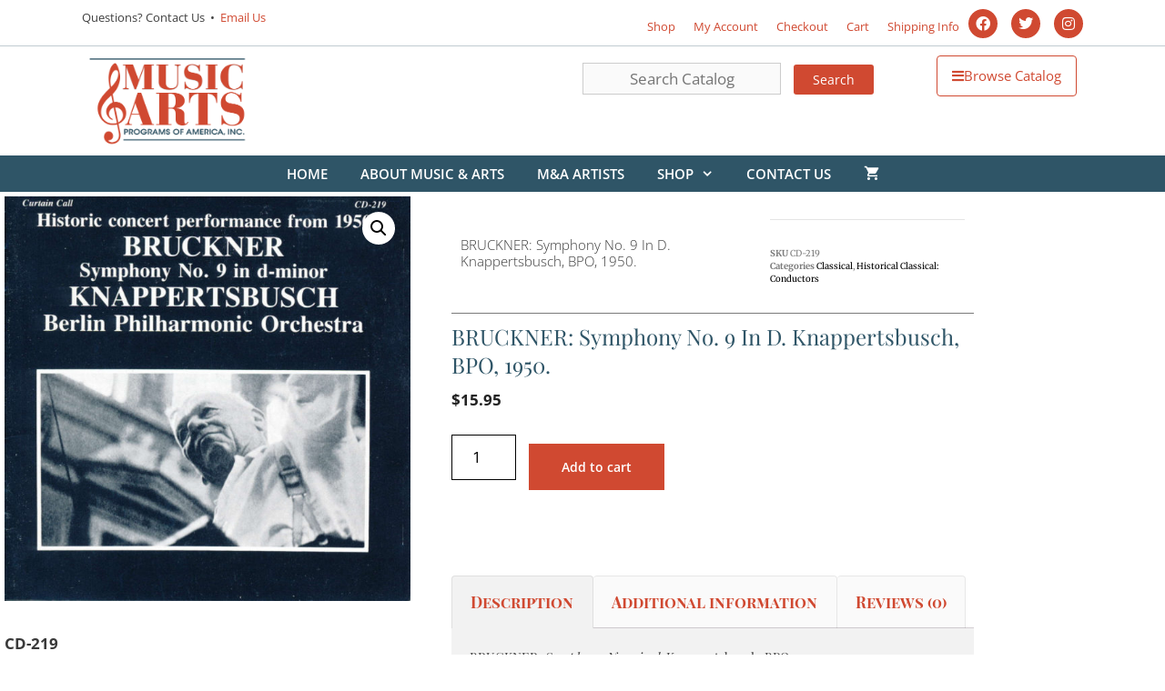

--- FILE ---
content_type: text/html; charset=UTF-8
request_url: https://musicandarts.com/product/bruckner-symphony-no-9-in-d-knappertsbusch-bpo-1950/
body_size: 22936
content:
<!DOCTYPE html>
<html lang="en-US">
<head>
	<meta charset="UTF-8">
	<title>BRUCKNER: Symphony No. 9 in d. Knappertsbusch, BPO, 1950. &#8211; Music and Arts Programs of America</title>
<meta name='robots' content='max-image-preview:large' />

            <script data-no-defer="1" data-ezscrex="false" data-cfasync="false" data-pagespeed-no-defer data-cookieconsent="ignore">
                var ctPublicFunctions = {"_ajax_nonce":"1be88ab032","_rest_nonce":"a232222c10","_ajax_url":"\/wp-admin\/admin-ajax.php","_rest_url":"https:\/\/musicandarts.com\/wp-json\/","data__cookies_type":"none","data__ajax_type":"rest","data__bot_detector_enabled":0,"data__frontend_data_log_enabled":1,"cookiePrefix":"","wprocket_detected":false,"host_url":"musicandarts.com","text__ee_click_to_select":"Click to select the whole data","text__ee_original_email":"The complete one is","text__ee_got_it":"Got it","text__ee_blocked":"Blocked","text__ee_cannot_connect":"Cannot connect","text__ee_cannot_decode":"Can not decode email. Unknown reason","text__ee_email_decoder":"CleanTalk email decoder","text__ee_wait_for_decoding":"The magic is on the way!","text__ee_decoding_process":"Please wait a few seconds while we decode the contact data."}
            </script>
        
            <script data-no-defer="1" data-ezscrex="false" data-cfasync="false" data-pagespeed-no-defer data-cookieconsent="ignore">
                var ctPublic = {"_ajax_nonce":"1be88ab032","settings__forms__check_internal":"0","settings__forms__check_external":"0","settings__forms__force_protection":0,"settings__forms__search_test":"1","settings__forms__wc_add_to_cart":"0","settings__data__bot_detector_enabled":0,"settings__sfw__anti_crawler":0,"blog_home":"https:\/\/musicandarts.com\/","pixel__setting":"3","pixel__enabled":false,"pixel__url":"https:\/\/moderate6-v4.cleantalk.org\/pixel\/b972c5ff50b4c65a7df4c44bcbc6c9dd.gif","data__email_check_before_post":"1","data__email_check_exist_post":0,"data__cookies_type":"none","data__key_is_ok":true,"data__visible_fields_required":true,"wl_brandname":"Anti-Spam by CleanTalk","wl_brandname_short":"CleanTalk","ct_checkjs_key":1342535623,"emailEncoderPassKey":"19263d24654dd0d1c592095356adfb52","bot_detector_forms_excluded":"W10=","advancedCacheExists":false,"varnishCacheExists":false,"wc_ajax_add_to_cart":true}
            </script>
        <meta name="viewport" content="width=device-width, initial-scale=1"><link href='https://fonts.gstatic.com' crossorigin rel='preconnect' />
<link href='https://fonts.googleapis.com' crossorigin rel='preconnect' />
<link rel="alternate" type="application/rss+xml" title="Music and Arts Programs of America &raquo; Feed" href="https://musicandarts.com/feed/" />
<link rel="alternate" type="application/rss+xml" title="Music and Arts Programs of America &raquo; Comments Feed" href="https://musicandarts.com/comments/feed/" />
<link rel="alternate" type="application/rss+xml" title="Music and Arts Programs of America &raquo; BRUCKNER: Symphony No. 9 in d. Knappertsbusch, BPO, 1950. Comments Feed" href="https://musicandarts.com/product/bruckner-symphony-no-9-in-d-knappertsbusch-bpo-1950/feed/" />
<link rel="alternate" title="oEmbed (JSON)" type="application/json+oembed" href="https://musicandarts.com/wp-json/oembed/1.0/embed?url=https%3A%2F%2Fmusicandarts.com%2Fproduct%2Fbruckner-symphony-no-9-in-d-knappertsbusch-bpo-1950%2F" />
<link rel="alternate" title="oEmbed (XML)" type="text/xml+oembed" href="https://musicandarts.com/wp-json/oembed/1.0/embed?url=https%3A%2F%2Fmusicandarts.com%2Fproduct%2Fbruckner-symphony-no-9-in-d-knappertsbusch-bpo-1950%2F&#038;format=xml" />
<style id='wp-img-auto-sizes-contain-inline-css'>
img:is([sizes=auto i],[sizes^="auto," i]){contain-intrinsic-size:3000px 1500px}
/*# sourceURL=wp-img-auto-sizes-contain-inline-css */
</style>
<link rel='stylesheet' id='generate-fonts-css' href='//fonts.googleapis.com/css?family=Open+Sans:300,300italic,regular,italic,600,600italic,700,700italic,800,800italic|Playfair+Display:regular,italic,700,700italic,900,900italic' media='all' />
<style id='wp-emoji-styles-inline-css'>

	img.wp-smiley, img.emoji {
		display: inline !important;
		border: none !important;
		box-shadow: none !important;
		height: 1em !important;
		width: 1em !important;
		margin: 0 0.07em !important;
		vertical-align: -0.1em !important;
		background: none !important;
		padding: 0 !important;
	}
/*# sourceURL=wp-emoji-styles-inline-css */
</style>
<link rel='stylesheet' id='wp-block-library-css' href='https://musicandarts.com/wp-includes/css/dist/block-library/style.min.css?ver=6.9' media='all' />
<style id='classic-theme-styles-inline-css'>
/*! This file is auto-generated */
.wp-block-button__link{color:#fff;background-color:#32373c;border-radius:9999px;box-shadow:none;text-decoration:none;padding:calc(.667em + 2px) calc(1.333em + 2px);font-size:1.125em}.wp-block-file__button{background:#32373c;color:#fff;text-decoration:none}
/*# sourceURL=/wp-includes/css/classic-themes.min.css */
</style>
<style id='global-styles-inline-css'>
:root{--wp--preset--aspect-ratio--square: 1;--wp--preset--aspect-ratio--4-3: 4/3;--wp--preset--aspect-ratio--3-4: 3/4;--wp--preset--aspect-ratio--3-2: 3/2;--wp--preset--aspect-ratio--2-3: 2/3;--wp--preset--aspect-ratio--16-9: 16/9;--wp--preset--aspect-ratio--9-16: 9/16;--wp--preset--color--black: #000000;--wp--preset--color--cyan-bluish-gray: #abb8c3;--wp--preset--color--white: #ffffff;--wp--preset--color--pale-pink: #f78da7;--wp--preset--color--vivid-red: #cf2e2e;--wp--preset--color--luminous-vivid-orange: #ff6900;--wp--preset--color--luminous-vivid-amber: #fcb900;--wp--preset--color--light-green-cyan: #7bdcb5;--wp--preset--color--vivid-green-cyan: #00d084;--wp--preset--color--pale-cyan-blue: #8ed1fc;--wp--preset--color--vivid-cyan-blue: #0693e3;--wp--preset--color--vivid-purple: #9b51e0;--wp--preset--color--contrast: var(--contrast);--wp--preset--color--contrast-2: var(--contrast-2);--wp--preset--color--contrast-3: var(--contrast-3);--wp--preset--color--base: var(--base);--wp--preset--color--base-2: var(--base-2);--wp--preset--color--base-3: var(--base-3);--wp--preset--color--accent: var(--accent);--wp--preset--gradient--vivid-cyan-blue-to-vivid-purple: linear-gradient(135deg,rgb(6,147,227) 0%,rgb(155,81,224) 100%);--wp--preset--gradient--light-green-cyan-to-vivid-green-cyan: linear-gradient(135deg,rgb(122,220,180) 0%,rgb(0,208,130) 100%);--wp--preset--gradient--luminous-vivid-amber-to-luminous-vivid-orange: linear-gradient(135deg,rgb(252,185,0) 0%,rgb(255,105,0) 100%);--wp--preset--gradient--luminous-vivid-orange-to-vivid-red: linear-gradient(135deg,rgb(255,105,0) 0%,rgb(207,46,46) 100%);--wp--preset--gradient--very-light-gray-to-cyan-bluish-gray: linear-gradient(135deg,rgb(238,238,238) 0%,rgb(169,184,195) 100%);--wp--preset--gradient--cool-to-warm-spectrum: linear-gradient(135deg,rgb(74,234,220) 0%,rgb(151,120,209) 20%,rgb(207,42,186) 40%,rgb(238,44,130) 60%,rgb(251,105,98) 80%,rgb(254,248,76) 100%);--wp--preset--gradient--blush-light-purple: linear-gradient(135deg,rgb(255,206,236) 0%,rgb(152,150,240) 100%);--wp--preset--gradient--blush-bordeaux: linear-gradient(135deg,rgb(254,205,165) 0%,rgb(254,45,45) 50%,rgb(107,0,62) 100%);--wp--preset--gradient--luminous-dusk: linear-gradient(135deg,rgb(255,203,112) 0%,rgb(199,81,192) 50%,rgb(65,88,208) 100%);--wp--preset--gradient--pale-ocean: linear-gradient(135deg,rgb(255,245,203) 0%,rgb(182,227,212) 50%,rgb(51,167,181) 100%);--wp--preset--gradient--electric-grass: linear-gradient(135deg,rgb(202,248,128) 0%,rgb(113,206,126) 100%);--wp--preset--gradient--midnight: linear-gradient(135deg,rgb(2,3,129) 0%,rgb(40,116,252) 100%);--wp--preset--font-size--small: 13px;--wp--preset--font-size--medium: 20px;--wp--preset--font-size--large: 36px;--wp--preset--font-size--x-large: 42px;--wp--preset--spacing--20: 0.44rem;--wp--preset--spacing--30: 0.67rem;--wp--preset--spacing--40: 1rem;--wp--preset--spacing--50: 1.5rem;--wp--preset--spacing--60: 2.25rem;--wp--preset--spacing--70: 3.38rem;--wp--preset--spacing--80: 5.06rem;--wp--preset--shadow--natural: 6px 6px 9px rgba(0, 0, 0, 0.2);--wp--preset--shadow--deep: 12px 12px 50px rgba(0, 0, 0, 0.4);--wp--preset--shadow--sharp: 6px 6px 0px rgba(0, 0, 0, 0.2);--wp--preset--shadow--outlined: 6px 6px 0px -3px rgb(255, 255, 255), 6px 6px rgb(0, 0, 0);--wp--preset--shadow--crisp: 6px 6px 0px rgb(0, 0, 0);}:where(.is-layout-flex){gap: 0.5em;}:where(.is-layout-grid){gap: 0.5em;}body .is-layout-flex{display: flex;}.is-layout-flex{flex-wrap: wrap;align-items: center;}.is-layout-flex > :is(*, div){margin: 0;}body .is-layout-grid{display: grid;}.is-layout-grid > :is(*, div){margin: 0;}:where(.wp-block-columns.is-layout-flex){gap: 2em;}:where(.wp-block-columns.is-layout-grid){gap: 2em;}:where(.wp-block-post-template.is-layout-flex){gap: 1.25em;}:where(.wp-block-post-template.is-layout-grid){gap: 1.25em;}.has-black-color{color: var(--wp--preset--color--black) !important;}.has-cyan-bluish-gray-color{color: var(--wp--preset--color--cyan-bluish-gray) !important;}.has-white-color{color: var(--wp--preset--color--white) !important;}.has-pale-pink-color{color: var(--wp--preset--color--pale-pink) !important;}.has-vivid-red-color{color: var(--wp--preset--color--vivid-red) !important;}.has-luminous-vivid-orange-color{color: var(--wp--preset--color--luminous-vivid-orange) !important;}.has-luminous-vivid-amber-color{color: var(--wp--preset--color--luminous-vivid-amber) !important;}.has-light-green-cyan-color{color: var(--wp--preset--color--light-green-cyan) !important;}.has-vivid-green-cyan-color{color: var(--wp--preset--color--vivid-green-cyan) !important;}.has-pale-cyan-blue-color{color: var(--wp--preset--color--pale-cyan-blue) !important;}.has-vivid-cyan-blue-color{color: var(--wp--preset--color--vivid-cyan-blue) !important;}.has-vivid-purple-color{color: var(--wp--preset--color--vivid-purple) !important;}.has-black-background-color{background-color: var(--wp--preset--color--black) !important;}.has-cyan-bluish-gray-background-color{background-color: var(--wp--preset--color--cyan-bluish-gray) !important;}.has-white-background-color{background-color: var(--wp--preset--color--white) !important;}.has-pale-pink-background-color{background-color: var(--wp--preset--color--pale-pink) !important;}.has-vivid-red-background-color{background-color: var(--wp--preset--color--vivid-red) !important;}.has-luminous-vivid-orange-background-color{background-color: var(--wp--preset--color--luminous-vivid-orange) !important;}.has-luminous-vivid-amber-background-color{background-color: var(--wp--preset--color--luminous-vivid-amber) !important;}.has-light-green-cyan-background-color{background-color: var(--wp--preset--color--light-green-cyan) !important;}.has-vivid-green-cyan-background-color{background-color: var(--wp--preset--color--vivid-green-cyan) !important;}.has-pale-cyan-blue-background-color{background-color: var(--wp--preset--color--pale-cyan-blue) !important;}.has-vivid-cyan-blue-background-color{background-color: var(--wp--preset--color--vivid-cyan-blue) !important;}.has-vivid-purple-background-color{background-color: var(--wp--preset--color--vivid-purple) !important;}.has-black-border-color{border-color: var(--wp--preset--color--black) !important;}.has-cyan-bluish-gray-border-color{border-color: var(--wp--preset--color--cyan-bluish-gray) !important;}.has-white-border-color{border-color: var(--wp--preset--color--white) !important;}.has-pale-pink-border-color{border-color: var(--wp--preset--color--pale-pink) !important;}.has-vivid-red-border-color{border-color: var(--wp--preset--color--vivid-red) !important;}.has-luminous-vivid-orange-border-color{border-color: var(--wp--preset--color--luminous-vivid-orange) !important;}.has-luminous-vivid-amber-border-color{border-color: var(--wp--preset--color--luminous-vivid-amber) !important;}.has-light-green-cyan-border-color{border-color: var(--wp--preset--color--light-green-cyan) !important;}.has-vivid-green-cyan-border-color{border-color: var(--wp--preset--color--vivid-green-cyan) !important;}.has-pale-cyan-blue-border-color{border-color: var(--wp--preset--color--pale-cyan-blue) !important;}.has-vivid-cyan-blue-border-color{border-color: var(--wp--preset--color--vivid-cyan-blue) !important;}.has-vivid-purple-border-color{border-color: var(--wp--preset--color--vivid-purple) !important;}.has-vivid-cyan-blue-to-vivid-purple-gradient-background{background: var(--wp--preset--gradient--vivid-cyan-blue-to-vivid-purple) !important;}.has-light-green-cyan-to-vivid-green-cyan-gradient-background{background: var(--wp--preset--gradient--light-green-cyan-to-vivid-green-cyan) !important;}.has-luminous-vivid-amber-to-luminous-vivid-orange-gradient-background{background: var(--wp--preset--gradient--luminous-vivid-amber-to-luminous-vivid-orange) !important;}.has-luminous-vivid-orange-to-vivid-red-gradient-background{background: var(--wp--preset--gradient--luminous-vivid-orange-to-vivid-red) !important;}.has-very-light-gray-to-cyan-bluish-gray-gradient-background{background: var(--wp--preset--gradient--very-light-gray-to-cyan-bluish-gray) !important;}.has-cool-to-warm-spectrum-gradient-background{background: var(--wp--preset--gradient--cool-to-warm-spectrum) !important;}.has-blush-light-purple-gradient-background{background: var(--wp--preset--gradient--blush-light-purple) !important;}.has-blush-bordeaux-gradient-background{background: var(--wp--preset--gradient--blush-bordeaux) !important;}.has-luminous-dusk-gradient-background{background: var(--wp--preset--gradient--luminous-dusk) !important;}.has-pale-ocean-gradient-background{background: var(--wp--preset--gradient--pale-ocean) !important;}.has-electric-grass-gradient-background{background: var(--wp--preset--gradient--electric-grass) !important;}.has-midnight-gradient-background{background: var(--wp--preset--gradient--midnight) !important;}.has-small-font-size{font-size: var(--wp--preset--font-size--small) !important;}.has-medium-font-size{font-size: var(--wp--preset--font-size--medium) !important;}.has-large-font-size{font-size: var(--wp--preset--font-size--large) !important;}.has-x-large-font-size{font-size: var(--wp--preset--font-size--x-large) !important;}
:where(.wp-block-post-template.is-layout-flex){gap: 1.25em;}:where(.wp-block-post-template.is-layout-grid){gap: 1.25em;}
:where(.wp-block-term-template.is-layout-flex){gap: 1.25em;}:where(.wp-block-term-template.is-layout-grid){gap: 1.25em;}
:where(.wp-block-columns.is-layout-flex){gap: 2em;}:where(.wp-block-columns.is-layout-grid){gap: 2em;}
:root :where(.wp-block-pullquote){font-size: 1.5em;line-height: 1.6;}
/*# sourceURL=global-styles-inline-css */
</style>
<link rel='stylesheet' id='ae-pro-css-css' href='https://musicandarts.com/wp-content/plugins/anywhere-elementor-pro/includes/assets/css/ae-pro.min.css?ver=2.29.3' media='all' />
<link rel='stylesheet' id='cleantalk-public-css-css' href='https://musicandarts.com/wp-content/plugins/cleantalk-spam-protect/css/cleantalk-public.min.css?ver=6.71_1769101400' media='all' />
<link rel='stylesheet' id='cleantalk-email-decoder-css-css' href='https://musicandarts.com/wp-content/plugins/cleantalk-spam-protect/css/cleantalk-email-decoder.min.css?ver=6.71_1769101400' media='all' />
<link rel='stylesheet' id='photoswipe-css' href='https://musicandarts.com/wp-content/plugins/woocommerce/assets/css/photoswipe/photoswipe.min.css?ver=10.4.3' media='all' />
<link rel='stylesheet' id='photoswipe-default-skin-css' href='https://musicandarts.com/wp-content/plugins/woocommerce/assets/css/photoswipe/default-skin/default-skin.min.css?ver=10.4.3' media='all' />
<link rel='stylesheet' id='woocommerce-layout-css' href='https://musicandarts.com/wp-content/plugins/woocommerce/assets/css/woocommerce-layout.css?ver=10.4.3' media='all' />
<link rel='stylesheet' id='woocommerce-smallscreen-css' href='https://musicandarts.com/wp-content/plugins/woocommerce/assets/css/woocommerce-smallscreen.css?ver=10.4.3' media='only screen and (max-width: 768px)' />
<link rel='stylesheet' id='woocommerce-general-css' href='https://musicandarts.com/wp-content/plugins/woocommerce/assets/css/woocommerce.css?ver=10.4.3' media='all' />
<style id='woocommerce-inline-inline-css'>
.woocommerce form .form-row .required { visibility: visible; }
/*# sourceURL=woocommerce-inline-inline-css */
</style>
<link rel='stylesheet' id='woocommerce-pre-orders-main-css-css' href='https://musicandarts.com/wp-content/plugins/pre-orders-for-woocommerce/media/css/main.css?ver=2.3' media='all' />
<link rel='stylesheet' id='search-filter-plugin-styles-css' href='https://musicandarts.com/wp-content/plugins/search-filter-pro/public/assets/css/search-filter.min.css?ver=2.5.21' media='all' />
<link rel='stylesheet' id='generate-style-grid-css' href='https://musicandarts.com/wp-content/themes/generatepress/assets/css/unsemantic-grid.min.css?ver=3.6.1' media='all' />
<link rel='stylesheet' id='generate-style-css' href='https://musicandarts.com/wp-content/themes/generatepress/assets/css/style.min.css?ver=3.6.1' media='all' />
<style id='generate-style-inline-css'>
body{background-color:#ffffff;color:#3a3a3a;}a{color:#1e73be;}a:hover, a:focus, a:active{color:#000000;}body .grid-container{max-width:1100px;}.wp-block-group__inner-container{max-width:1100px;margin-left:auto;margin-right:auto;}.site-header .header-image{width:200px;}.generate-back-to-top{font-size:20px;border-radius:3px;position:fixed;bottom:30px;right:30px;line-height:40px;width:40px;text-align:center;z-index:10;transition:opacity 300ms ease-in-out;opacity:0.1;transform:translateY(1000px);}.generate-back-to-top__show{opacity:1;transform:translateY(0);}:root{--contrast:#222222;--contrast-2:#575760;--contrast-3:#b2b2be;--base:#f0f0f0;--base-2:#f7f8f9;--base-3:#ffffff;--accent:#1e73be;}:root .has-contrast-color{color:var(--contrast);}:root .has-contrast-background-color{background-color:var(--contrast);}:root .has-contrast-2-color{color:var(--contrast-2);}:root .has-contrast-2-background-color{background-color:var(--contrast-2);}:root .has-contrast-3-color{color:var(--contrast-3);}:root .has-contrast-3-background-color{background-color:var(--contrast-3);}:root .has-base-color{color:var(--base);}:root .has-base-background-color{background-color:var(--base);}:root .has-base-2-color{color:var(--base-2);}:root .has-base-2-background-color{background-color:var(--base-2);}:root .has-base-3-color{color:var(--base-3);}:root .has-base-3-background-color{background-color:var(--base-3);}:root .has-accent-color{color:var(--accent);}:root .has-accent-background-color{background-color:var(--accent);}body, button, input, select, textarea{font-family:"Open Sans", sans-serif;}body{line-height:1.5;}.entry-content > [class*="wp-block-"]:not(:last-child):not(.wp-block-heading){margin-bottom:1.5em;}.main-title{font-size:45px;}.main-navigation a, .menu-toggle{font-family:"Open Sans", sans-serif;font-weight:600;text-transform:uppercase;}.main-navigation .main-nav ul ul li a{font-size:14px;}.widget-title{font-family:"Open Sans", sans-serif;font-size:18px;}.sidebar .widget, .footer-widgets .widget{font-size:14px;}button:not(.menu-toggle),html input[type="button"],input[type="reset"],input[type="submit"],.button,.wp-block-button .wp-block-button__link{font-size:14px;}h1{font-family:"Playfair Display", serif;font-weight:300;font-size:40px;}h2{font-weight:300;font-size:30px;}h3{font-size:20px;}h4{font-size:inherit;}h5{font-size:inherit;}.site-info{font-family:"Open Sans", sans-serif;font-size:13px;}@media (max-width:768px){.main-title{font-size:20px;}h1{font-size:30px;}h2{font-size:25px;}}.top-bar{background-color:#ffffff;color:#3f3f3f;}.top-bar a{color:#d04931;}.top-bar a:hover{color:#ae4848;}.site-header{background-color:#ffffff;color:#3a3a3a;}.site-header a{color:#3a3a3a;}.main-title a,.main-title a:hover{color:#222222;}.site-description{color:#757575;}.main-navigation,.main-navigation ul ul{background-color:#2f5567;}.main-navigation .main-nav ul li a, .main-navigation .menu-toggle, .main-navigation .menu-bar-items{color:#ffffff;}.main-navigation .main-nav ul li:not([class*="current-menu-"]):hover > a, .main-navigation .main-nav ul li:not([class*="current-menu-"]):focus > a, .main-navigation .main-nav ul li.sfHover:not([class*="current-menu-"]) > a, .main-navigation .menu-bar-item:hover > a, .main-navigation .menu-bar-item.sfHover > a{color:#efefef;background-color:rgba(63,63,63,0);}button.menu-toggle:hover,button.menu-toggle:focus,.main-navigation .mobile-bar-items a,.main-navigation .mobile-bar-items a:hover,.main-navigation .mobile-bar-items a:focus{color:#ffffff;}.main-navigation .main-nav ul li[class*="current-menu-"] > a{color:#ffffff;background-color:rgba(63,63,63,0);}.navigation-search input[type="search"],.navigation-search input[type="search"]:active, .navigation-search input[type="search"]:focus, .main-navigation .main-nav ul li.search-item.active > a, .main-navigation .menu-bar-items .search-item.active > a{color:#efefef;background-color:rgba(63,63,63,0);}.main-navigation ul ul{background-color:#2f5567;}.main-navigation .main-nav ul ul li a{color:#ffffff;}.main-navigation .main-nav ul ul li:not([class*="current-menu-"]):hover > a,.main-navigation .main-nav ul ul li:not([class*="current-menu-"]):focus > a, .main-navigation .main-nav ul ul li.sfHover:not([class*="current-menu-"]) > a{color:#ffffff;background-color:#4f4f4f;}.main-navigation .main-nav ul ul li[class*="current-menu-"] > a{color:#ffffff;background-color:#4f4f4f;}.separate-containers .inside-article, .separate-containers .comments-area, .separate-containers .page-header, .one-container .container, .separate-containers .paging-navigation, .inside-page-header{background-color:#ffffff;}.entry-meta{color:#595959;}.entry-meta a{color:#595959;}.entry-meta a:hover{color:#1e73be;}.sidebar .widget{background-color:#ffffff;}.sidebar .widget .widget-title{color:#000000;}.footer-widgets{background-color:rgba(251,230,192,0.27);}.footer-widgets a{color:#d04931;}.footer-widgets a:hover{color:#ae4848;}.footer-widgets .widget-title{color:#000000;}.site-info{color:#ffffff;background-color:#222222;}.site-info a{color:#ffffff;}.site-info a:hover{color:#606060;}.footer-bar .widget_nav_menu .current-menu-item a{color:#606060;}input[type="text"],input[type="email"],input[type="url"],input[type="password"],input[type="search"],input[type="tel"],input[type="number"],textarea,select{color:#666666;background-color:#fafafa;border-color:#cccccc;}input[type="text"]:focus,input[type="email"]:focus,input[type="url"]:focus,input[type="password"]:focus,input[type="search"]:focus,input[type="tel"]:focus,input[type="number"]:focus,textarea:focus,select:focus{color:#666666;background-color:#ffffff;border-color:#bfbfbf;}button,html input[type="button"],input[type="reset"],input[type="submit"],a.button,a.wp-block-button__link:not(.has-background){color:#ffffff;background-color:#d04931;}button:hover,html input[type="button"]:hover,input[type="reset"]:hover,input[type="submit"]:hover,a.button:hover,button:focus,html input[type="button"]:focus,input[type="reset"]:focus,input[type="submit"]:focus,a.button:focus,a.wp-block-button__link:not(.has-background):active,a.wp-block-button__link:not(.has-background):focus,a.wp-block-button__link:not(.has-background):hover{color:#ffffff;background-color:#ae4848;}a.generate-back-to-top{background-color:#ae4848;color:#ffffff;}a.generate-back-to-top:hover,a.generate-back-to-top:focus{background-color:#d04931;color:#ffffff;}:root{--gp-search-modal-bg-color:var(--base-3);--gp-search-modal-text-color:var(--contrast);--gp-search-modal-overlay-bg-color:rgba(0,0,0,0.2);}@media (max-width: 768px){.main-navigation .menu-bar-item:hover > a, .main-navigation .menu-bar-item.sfHover > a{background:none;color:#ffffff;}}.inside-top-bar{padding:10px 10px 8px 10px;}.inside-header{padding:10px 40px 10px 40px;}.site-main .wp-block-group__inner-container{padding:40px;}.entry-content .alignwide, body:not(.no-sidebar) .entry-content .alignfull{margin-left:-40px;width:calc(100% + 80px);max-width:calc(100% + 80px);}.main-navigation .main-nav ul li a,.menu-toggle,.main-navigation .mobile-bar-items a{padding-left:18px;padding-right:18px;line-height:40px;}.main-navigation .main-nav ul ul li a{padding:10px 18px 10px 18px;}.navigation-search input[type="search"]{height:40px;}.rtl .menu-item-has-children .dropdown-menu-toggle{padding-left:18px;}.menu-item-has-children .dropdown-menu-toggle{padding-right:18px;}.rtl .main-navigation .main-nav ul li.menu-item-has-children > a{padding-right:18px;}.widget-area .widget{padding:20px 40px 20px 40px;}.site-info{padding:20px;}@media (max-width:768px){.separate-containers .inside-article, .separate-containers .comments-area, .separate-containers .page-header, .separate-containers .paging-navigation, .one-container .site-content, .inside-page-header{padding:30px;}.site-main .wp-block-group__inner-container{padding:30px;}.site-info{padding-right:10px;padding-left:10px;}.entry-content .alignwide, body:not(.no-sidebar) .entry-content .alignfull{margin-left:-30px;width:calc(100% + 60px);max-width:calc(100% + 60px);}}@media (max-width: 768px){.main-navigation .menu-toggle,.main-navigation .mobile-bar-items,.sidebar-nav-mobile:not(#sticky-placeholder){display:block;}.main-navigation ul,.gen-sidebar-nav{display:none;}[class*="nav-float-"] .site-header .inside-header > *{float:none;clear:both;}}
.dynamic-author-image-rounded{border-radius:100%;}.dynamic-featured-image, .dynamic-author-image{vertical-align:middle;}.one-container.blog .dynamic-content-template:not(:last-child), .one-container.archive .dynamic-content-template:not(:last-child){padding-bottom:0px;}.dynamic-entry-excerpt > p:last-child{margin-bottom:0px;}
.main-navigation.toggled .main-nav > ul{background-color: #2f5567}
.navigation-branding .main-title{font-weight:bold;text-transform:none;font-size:45px;}@media (max-width: 768px){.navigation-branding .main-title{font-size:20px;}}
/*# sourceURL=generate-style-inline-css */
</style>
<link rel='stylesheet' id='generate-mobile-style-css' href='https://musicandarts.com/wp-content/themes/generatepress/assets/css/mobile.min.css?ver=3.6.1' media='all' />
<link rel='stylesheet' id='generate-font-icons-css' href='https://musicandarts.com/wp-content/themes/generatepress/assets/css/components/font-icons.min.css?ver=3.6.1' media='all' />
<link rel='stylesheet' id='font-awesome-css' href='https://musicandarts.com/wp-content/plugins/elementor/assets/lib/font-awesome/css/font-awesome.min.css?ver=4.7.0' media='all' />
<link rel='stylesheet' id='generate-child-css' href='https://musicandarts.com/wp-content/themes/generatepress_child/style.css?ver=1609888649' media='all' />
<link rel='stylesheet' id='elementor-frontend-css' href='https://musicandarts.com/wp-content/plugins/elementor/assets/css/frontend.min.css?ver=3.34.2' media='all' />
<link rel='stylesheet' id='widget-woocommerce-product-images-css' href='https://musicandarts.com/wp-content/plugins/elementor-pro/assets/css/widget-woocommerce-product-images.min.css?ver=3.34.1' media='all' />
<link rel='stylesheet' id='widget-spacer-css' href='https://musicandarts.com/wp-content/plugins/elementor/assets/css/widget-spacer.min.css?ver=3.34.2' media='all' />
<link rel='stylesheet' id='widget-heading-css' href='https://musicandarts.com/wp-content/plugins/elementor/assets/css/widget-heading.min.css?ver=3.34.2' media='all' />
<link rel='stylesheet' id='widget-woocommerce-product-meta-css' href='https://musicandarts.com/wp-content/plugins/elementor-pro/assets/css/widget-woocommerce-product-meta.min.css?ver=3.34.1' media='all' />
<link rel='stylesheet' id='widget-woocommerce-product-rating-css' href='https://musicandarts.com/wp-content/plugins/elementor-pro/assets/css/widget-woocommerce-product-rating.min.css?ver=3.34.1' media='all' />
<link rel='stylesheet' id='widget-woocommerce-product-price-css' href='https://musicandarts.com/wp-content/plugins/elementor-pro/assets/css/widget-woocommerce-product-price.min.css?ver=3.34.1' media='all' />
<link rel='stylesheet' id='widget-woocommerce-product-add-to-cart-css' href='https://musicandarts.com/wp-content/plugins/elementor-pro/assets/css/widget-woocommerce-product-add-to-cart.min.css?ver=3.34.1' media='all' />
<link rel='stylesheet' id='widget-image-css' href='https://musicandarts.com/wp-content/plugins/elementor/assets/css/widget-image.min.css?ver=3.34.2' media='all' />
<link rel='stylesheet' id='widget-woocommerce-product-data-tabs-css' href='https://musicandarts.com/wp-content/plugins/elementor-pro/assets/css/widget-woocommerce-product-data-tabs.min.css?ver=3.34.1' media='all' />
<link rel='stylesheet' id='widget-woocommerce-products-css' href='https://musicandarts.com/wp-content/plugins/elementor-pro/assets/css/widget-woocommerce-products.min.css?ver=3.34.1' media='all' />
<link rel='stylesheet' id='elementor-icons-css' href='https://musicandarts.com/wp-content/plugins/elementor/assets/lib/eicons/css/elementor-icons.min.css?ver=5.46.0' media='all' />
<link rel='stylesheet' id='elementor-post-4081-css' href='https://musicandarts.com/wp-content/uploads/elementor/css/post-4081.css?ver=1769188330' media='all' />
<link rel='stylesheet' id='font-awesome-5-all-css' href='https://musicandarts.com/wp-content/plugins/elementor/assets/lib/font-awesome/css/all.min.css?ver=3.34.2' media='all' />
<link rel='stylesheet' id='font-awesome-4-shim-css' href='https://musicandarts.com/wp-content/plugins/elementor/assets/lib/font-awesome/css/v4-shims.min.css?ver=3.34.2' media='all' />
<link rel='stylesheet' id='elementor-post-5307-css' href='https://musicandarts.com/wp-content/uploads/elementor/css/post-5307.css?ver=1769188349' media='all' />
<link rel='stylesheet' id='vegas-css-css' href='https://musicandarts.com/wp-content/plugins/anywhere-elementor-pro/includes/assets/lib/vegas/vegas.min.css?ver=2.4.0' media='all' />
<link rel='stylesheet' id='generate-blog-images-css' href='https://musicandarts.com/wp-content/plugins/gp-premium/blog/functions/css/featured-images.min.css?ver=2.5.5' media='all' />
<link rel='stylesheet' id='generate-navigation-branding-css' href='https://musicandarts.com/wp-content/plugins/gp-premium/menu-plus/functions/css/navigation-branding.min.css?ver=2.5.5' media='all' />
<style id='generate-navigation-branding-inline-css'>
@media (max-width: 768px){.site-header, #site-navigation, #sticky-navigation{display:none !important;opacity:0.0;}#mobile-header{display:block !important;width:100% !important;}#mobile-header .main-nav > ul{display:none;}#mobile-header.toggled .main-nav > ul, #mobile-header .menu-toggle, #mobile-header .mobile-bar-items{display:block;}#mobile-header .main-nav{-ms-flex:0 0 100%;flex:0 0 100%;-webkit-box-ordinal-group:5;-ms-flex-order:4;order:4;}}.navigation-branding img, .site-logo.mobile-header-logo img{height:40px;width:auto;}.navigation-branding .main-title{line-height:40px;}@media (max-width: 1110px){#site-navigation .navigation-branding, #sticky-navigation .navigation-branding{margin-left:10px;}}@media (max-width: 768px){.main-navigation:not(.slideout-navigation) .main-nav{-ms-flex:0 0 100%;flex:0 0 100%;}.main-navigation:not(.slideout-navigation) .inside-navigation{-ms-flex-wrap:wrap;flex-wrap:wrap;display:-webkit-box;display:-ms-flexbox;display:flex;}.nav-aligned-center .navigation-branding, .nav-aligned-left .navigation-branding{margin-right:auto;}.nav-aligned-center  .main-navigation.has-branding:not(.slideout-navigation) .inside-navigation .main-nav,.nav-aligned-center  .main-navigation.has-sticky-branding.navigation-stick .inside-navigation .main-nav,.nav-aligned-left  .main-navigation.has-branding:not(.slideout-navigation) .inside-navigation .main-nav,.nav-aligned-left  .main-navigation.has-sticky-branding.navigation-stick .inside-navigation .main-nav{margin-right:0px;}}
/*# sourceURL=generate-navigation-branding-inline-css */
</style>
<link rel='stylesheet' id='generate-woocommerce-css' href='https://musicandarts.com/wp-content/plugins/gp-premium/woocommerce/functions/css/woocommerce.min.css?ver=2.5.5' media='all' />
<style id='generate-woocommerce-inline-css'>
.woocommerce ul.products li.product .woocommerce-LoopProduct-link h2, .woocommerce ul.products li.product .woocommerce-loop-category__title{font-weight:normal;text-transform:none;font-size:14px;}.woocommerce .up-sells ul.products li.product .woocommerce-LoopProduct-link h2, .woocommerce .cross-sells ul.products li.product .woocommerce-LoopProduct-link h2, .woocommerce .related ul.products li.product .woocommerce-LoopProduct-link h2{font-size:14px;}.woocommerce #respond input#submit, .woocommerce a.button, .woocommerce button.button, .woocommerce input.button, .wc-block-components-button{color:#ffffff;background-color:#d04931;text-decoration:none;font-weight:normal;text-transform:none;font-size:14px;}.woocommerce #respond input#submit:hover, .woocommerce a.button:hover, .woocommerce button.button:hover, .woocommerce input.button:hover, .wc-block-components-button:hover{color:#ffffff;background-color:#ae4848;}.woocommerce #respond input#submit.alt, .woocommerce a.button.alt, .woocommerce button.button.alt, .woocommerce input.button.alt, .woocommerce #respond input#submit.alt.disabled, .woocommerce #respond input#submit.alt.disabled:hover, .woocommerce #respond input#submit.alt:disabled, .woocommerce #respond input#submit.alt:disabled:hover, .woocommerce #respond input#submit.alt:disabled[disabled], .woocommerce #respond input#submit.alt:disabled[disabled]:hover, .woocommerce a.button.alt.disabled, .woocommerce a.button.alt.disabled:hover, .woocommerce a.button.alt:disabled, .woocommerce a.button.alt:disabled:hover, .woocommerce a.button.alt:disabled[disabled], .woocommerce a.button.alt:disabled[disabled]:hover, .woocommerce button.button.alt.disabled, .woocommerce button.button.alt.disabled:hover, .woocommerce button.button.alt:disabled, .woocommerce button.button.alt:disabled:hover, .woocommerce button.button.alt:disabled[disabled], .woocommerce button.button.alt:disabled[disabled]:hover, .woocommerce input.button.alt.disabled, .woocommerce input.button.alt.disabled:hover, .woocommerce input.button.alt:disabled, .woocommerce input.button.alt:disabled:hover, .woocommerce input.button.alt:disabled[disabled], .woocommerce input.button.alt:disabled[disabled]:hover{color:#ffffff;background-color:#d04931;}.woocommerce #respond input#submit.alt:hover, .woocommerce a.button.alt:hover, .woocommerce button.button.alt:hover, .woocommerce input.button.alt:hover{color:#ffffff;background-color:#ae4848;}button.wc-block-components-panel__button{font-size:inherit;}.woocommerce .star-rating span:before, .woocommerce p.stars:hover a::before{color:#ffa200;}.woocommerce span.onsale{background-color:#222222;color:#ffffff;}.woocommerce ul.products li.product .price, .woocommerce div.product p.price{color:#222222;}.woocommerce div.product .woocommerce-tabs ul.tabs li a{color:#222222;}.woocommerce div.product .woocommerce-tabs ul.tabs li a:hover, .woocommerce div.product .woocommerce-tabs ul.tabs li.active a{color:#1e73be;}.woocommerce-message{background-color:#0b9444;color:#ffffff;}div.woocommerce-message a.button, div.woocommerce-message a.button:focus, div.woocommerce-message a.button:hover, div.woocommerce-message a, div.woocommerce-message a:focus, div.woocommerce-message a:hover{color:#ffffff;}.woocommerce-info{background-color:#1e73be;color:#ffffff;}div.woocommerce-info a.button, div.woocommerce-info a.button:focus, div.woocommerce-info a.button:hover, div.woocommerce-info a, div.woocommerce-info a:focus, div.woocommerce-info a:hover{color:#ffffff;}.woocommerce-error{background-color:#e8626d;color:#ffffff;}div.woocommerce-error a.button, div.woocommerce-error a.button:focus, div.woocommerce-error a.button:hover, div.woocommerce-error a, div.woocommerce-error a:focus, div.woocommerce-error a:hover{color:#ffffff;}.woocommerce-product-details__short-description{color:#3a3a3a;}#wc-mini-cart{background-color:#ffffff;color:#000000;}#wc-mini-cart a:not(.button), #wc-mini-cart a.remove{color:#000000;}#wc-mini-cart .button{color:#ffffff;}#wc-mini-cart .button:hover, #wc-mini-cart .button:focus, #wc-mini-cart .button:active{color:#ffffff;}.woocommerce #content div.product div.images, .woocommerce div.product div.images, .woocommerce-page #content div.product div.images, .woocommerce-page div.product div.images{width:50%;}.add-to-cart-panel{background-color:#ffffff;color:#000000;}.add-to-cart-panel a:not(.button){color:#000000;}.woocommerce .widget_price_filter .price_slider_wrapper .ui-widget-content{background-color:#dddddd;}.woocommerce .widget_price_filter .ui-slider .ui-slider-range, .woocommerce .widget_price_filter .ui-slider .ui-slider-handle{background-color:#666666;}.cart-contents > span.number-of-items{background-color:rgba(255,255,255,0.1);}.cart-contents .amount{display:none;}.cart-contents > span.number-of-items{display:inline-block;}.wc-columns-container .products, .woocommerce .related ul.products, .woocommerce .up-sells ul.products{grid-gap:30px;}@media (max-width: 1024px){.woocommerce .wc-columns-container.wc-tablet-columns-2 .products{-ms-grid-columns:(1fr)[2];grid-template-columns:repeat(2, 1fr);}.wc-related-upsell-tablet-columns-2 .related ul.products, .wc-related-upsell-tablet-columns-2 .up-sells ul.products{-ms-grid-columns:(1fr)[2];grid-template-columns:repeat(2, 1fr);}}@media (max-width:768px){.add-to-cart-panel .continue-shopping{background-color:#ffffff;}.woocommerce #content div.product div.images,.woocommerce div.product div.images,.woocommerce-page #content div.product div.images,.woocommerce-page div.product div.images{width:100%;}}@media (max-width: 768px){.mobile-bar-items + .menu-toggle{text-align:left;}nav.toggled .main-nav li.wc-menu-item{display:none !important;}body.nav-search-enabled .wc-menu-cart-activated:not(#mobile-header) .mobile-bar-items{float:right;position:relative;}.nav-search-enabled .wc-menu-cart-activated:not(#mobile-header) .menu-toggle{float:left;width:auto;}.mobile-bar-items.wc-mobile-cart-items{z-index:1;}}
/*# sourceURL=generate-woocommerce-inline-css */
</style>
<link rel='stylesheet' id='generate-woocommerce-mobile-css' href='https://musicandarts.com/wp-content/plugins/gp-premium/woocommerce/functions/css/woocommerce-mobile.min.css?ver=2.5.5' media='(max-width:768px)' />
<link rel='stylesheet' id='gp-premium-icons-css' href='https://musicandarts.com/wp-content/plugins/gp-premium/general/icons/icons.min.css?ver=2.5.5' media='all' />
<link rel='stylesheet' id='elementor-gf-local-opensans-css' href='https://musicandarts.com/wp-content/uploads/elementor/google-fonts/css/opensans.css?ver=1742236890' media='all' />
<link rel='stylesheet' id='elementor-gf-local-roboto-css' href='https://musicandarts.com/wp-content/uploads/elementor/google-fonts/css/roboto.css?ver=1742236850' media='all' />
<link rel='stylesheet' id='elementor-gf-local-merriweather-css' href='https://musicandarts.com/wp-content/uploads/elementor/google-fonts/css/merriweather.css?ver=1742236906' media='all' />
<link rel='stylesheet' id='elementor-gf-local-playfairdisplay-css' href='https://musicandarts.com/wp-content/uploads/elementor/google-fonts/css/playfairdisplay.css?ver=1742236913' media='all' />
<link rel='stylesheet' id='elementor-gf-local-playfairdisplaysc-css' href='https://musicandarts.com/wp-content/uploads/elementor/google-fonts/css/playfairdisplaysc.css?ver=1742236916' media='all' />
<!--n2css--><!--n2js--><script src="https://musicandarts.com/wp-includes/js/jquery/jquery.min.js?ver=3.7.1" id="jquery-core-js"></script>
<script src="https://musicandarts.com/wp-includes/js/jquery/jquery-migrate.min.js?ver=3.4.1" id="jquery-migrate-js"></script>
<script src="https://musicandarts.com/wp-content/plugins/cleantalk-spam-protect/js/apbct-public-bundle_gathering.min.js?ver=6.71_1769101400" id="apbct-public-bundle_gathering.min-js-js"></script>
<script id="wc-single-product-js-extra">
var wc_single_product_params = {"i18n_required_rating_text":"Please select a rating","i18n_rating_options":["1 of 5 stars","2 of 5 stars","3 of 5 stars","4 of 5 stars","5 of 5 stars"],"i18n_product_gallery_trigger_text":"View full-screen image gallery","review_rating_required":"yes","flexslider":{"rtl":false,"animation":"slide","smoothHeight":true,"directionNav":false,"controlNav":"thumbnails","slideshow":false,"animationSpeed":500,"animationLoop":false,"allowOneSlide":false},"zoom_enabled":"1","zoom_options":[],"photoswipe_enabled":"1","photoswipe_options":{"shareEl":false,"closeOnScroll":false,"history":false,"hideAnimationDuration":0,"showAnimationDuration":0},"flexslider_enabled":"1"};
//# sourceURL=wc-single-product-js-extra
</script>
<script src="https://musicandarts.com/wp-content/plugins/woocommerce/assets/js/frontend/single-product.min.js?ver=10.4.3" id="wc-single-product-js" defer data-wp-strategy="defer"></script>
<script src="https://musicandarts.com/wp-content/plugins/woocommerce/assets/js/jquery-blockui/jquery.blockUI.min.js?ver=2.7.0-wc.10.4.3" id="wc-jquery-blockui-js" defer data-wp-strategy="defer"></script>
<script id="wc-add-to-cart-js-extra">
var wc_add_to_cart_params = {"ajax_url":"/wp-admin/admin-ajax.php","wc_ajax_url":"/?wc-ajax=%%endpoint%%","i18n_view_cart":"View cart","cart_url":"https://musicandarts.com/cart/","is_cart":"","cart_redirect_after_add":"no"};
//# sourceURL=wc-add-to-cart-js-extra
</script>
<script src="https://musicandarts.com/wp-content/plugins/woocommerce/assets/js/frontend/add-to-cart.min.js?ver=10.4.3" id="wc-add-to-cart-js" defer data-wp-strategy="defer"></script>
<script src="https://musicandarts.com/wp-content/plugins/woocommerce/assets/js/zoom/jquery.zoom.min.js?ver=1.7.21-wc.10.4.3" id="wc-zoom-js" defer data-wp-strategy="defer"></script>
<script src="https://musicandarts.com/wp-content/plugins/woocommerce/assets/js/flexslider/jquery.flexslider.min.js?ver=2.7.2-wc.10.4.3" id="wc-flexslider-js" defer data-wp-strategy="defer"></script>
<script src="https://musicandarts.com/wp-content/plugins/woocommerce/assets/js/photoswipe/photoswipe.min.js?ver=4.1.1-wc.10.4.3" id="wc-photoswipe-js" defer data-wp-strategy="defer"></script>
<script src="https://musicandarts.com/wp-content/plugins/woocommerce/assets/js/photoswipe/photoswipe-ui-default.min.js?ver=4.1.1-wc.10.4.3" id="wc-photoswipe-ui-default-js" defer data-wp-strategy="defer"></script>
<script src="https://musicandarts.com/wp-content/plugins/woocommerce/assets/js/js-cookie/js.cookie.min.js?ver=2.1.4-wc.10.4.3" id="wc-js-cookie-js" defer data-wp-strategy="defer"></script>
<script id="woocommerce-js-extra">
var woocommerce_params = {"ajax_url":"/wp-admin/admin-ajax.php","wc_ajax_url":"/?wc-ajax=%%endpoint%%","i18n_password_show":"Show password","i18n_password_hide":"Hide password"};
//# sourceURL=woocommerce-js-extra
</script>
<script src="https://musicandarts.com/wp-content/plugins/woocommerce/assets/js/frontend/woocommerce.min.js?ver=10.4.3" id="woocommerce-js" defer data-wp-strategy="defer"></script>
<script id="search-filter-elementor-js-extra">
var SFE_DATA = {"ajax_url":"https://musicandarts.com/wp-admin/admin-ajax.php","home_url":"https://musicandarts.com/"};
//# sourceURL=search-filter-elementor-js-extra
</script>
<script src="https://musicandarts.com/wp-content/plugins/search-filter-elementor/assets/v2/js/search-filter-elementor.js?ver=1.3.4" id="search-filter-elementor-js"></script>
<script id="search-filter-plugin-build-js-extra">
var SF_LDATA = {"ajax_url":"https://musicandarts.com/wp-admin/admin-ajax.php","home_url":"https://musicandarts.com/","extensions":["search-filter-elementor"]};
//# sourceURL=search-filter-plugin-build-js-extra
</script>
<script src="https://musicandarts.com/wp-content/plugins/search-filter-pro/public/assets/js/search-filter-build.min.js?ver=2.5.21" id="search-filter-plugin-build-js"></script>
<script src="https://musicandarts.com/wp-content/plugins/search-filter-pro/public/assets/js/chosen.jquery.min.js?ver=2.5.21" id="search-filter-plugin-chosen-js"></script>
<script src="https://musicandarts.com/wp-content/plugins/elementor/assets/lib/font-awesome/js/v4-shims.min.js?ver=3.34.2" id="font-awesome-4-shim-js"></script>
<link rel="https://api.w.org/" href="https://musicandarts.com/wp-json/" /><link rel="alternate" title="JSON" type="application/json" href="https://musicandarts.com/wp-json/wp/v2/product/2213" /><link rel="EditURI" type="application/rsd+xml" title="RSD" href="https://musicandarts.com/xmlrpc.php?rsd" />
<meta name="generator" content="WordPress 6.9" />
<meta name="generator" content="WooCommerce 10.4.3" />
<link rel="canonical" href="https://musicandarts.com/product/bruckner-symphony-no-9-in-d-knappertsbusch-bpo-1950/" />
<link rel='shortlink' href='https://musicandarts.com/?p=2213' />
	<noscript><style>.woocommerce-product-gallery{ opacity: 1 !important; }</style></noscript>
	<meta name="generator" content="Elementor 3.34.2; features: additional_custom_breakpoints; settings: css_print_method-external, google_font-enabled, font_display-auto">
			<style>
				.e-con.e-parent:nth-of-type(n+4):not(.e-lazyloaded):not(.e-no-lazyload),
				.e-con.e-parent:nth-of-type(n+4):not(.e-lazyloaded):not(.e-no-lazyload) * {
					background-image: none !important;
				}
				@media screen and (max-height: 1024px) {
					.e-con.e-parent:nth-of-type(n+3):not(.e-lazyloaded):not(.e-no-lazyload),
					.e-con.e-parent:nth-of-type(n+3):not(.e-lazyloaded):not(.e-no-lazyload) * {
						background-image: none !important;
					}
				}
				@media screen and (max-height: 640px) {
					.e-con.e-parent:nth-of-type(n+2):not(.e-lazyloaded):not(.e-no-lazyload),
					.e-con.e-parent:nth-of-type(n+2):not(.e-lazyloaded):not(.e-no-lazyload) * {
						background-image: none !important;
					}
				}
			</style>
			<!-- Global site tag (gtag.js) - Google Analytics -->
<script async src="https://www.googletagmanager.com/gtag/js?id=G-T67FBRP9DH"></script>
<script>
  window.dataLayer = window.dataLayer || [];
  function gtag(){dataLayer.push(arguments);}
  gtag('js', new Date());

  gtag('config', 'G-T67FBRP9DH');
</script><link rel="icon" href="https://musicandarts.com/wp-content/uploads/CD-covers/logo-rgb-512-100x100.jpg" sizes="32x32" />
<link rel="icon" href="https://musicandarts.com/wp-content/uploads/CD-covers/logo-rgb-512-300x300.jpg" sizes="192x192" />
<link rel="apple-touch-icon" href="https://musicandarts.com/wp-content/uploads/CD-covers/logo-rgb-512-300x300.jpg" />
<meta name="msapplication-TileImage" content="https://musicandarts.com/wp-content/uploads/CD-covers/logo-rgb-512-300x300.jpg" />
		<style id="wp-custom-css">
			.header-widget {
    width: 80%;
}

.top-bar {
	border-bottom: 1px solid rgba(047,085,103,0.3);
}
blockquote, blockquote p {
	font-size: 0.9rem;
}
#footer-widgets {
	border-top: 1px solid #ccc;
}

button, html input[type="button"], input[type="reset"], input[type="submit"], a.button, a.wp-block-button__link:not(.has-background) {
	border-radius: 3px;
	margin-top: 10px;
}

/* SINGLE ARTIST TEMPLATE ---*/
.single-artist div.inside-article,.single-artist .separate-containers .inside-article {
	padding-top: 0;
}
.box-description p {
	font-size: 0.9rem;
}



.woocommerce-Tabs-panel h2 {
    color: #7a7a7a;
    display: none;
}

form.woocommerce-product-search input,
form.woocommerce-product-search button
{
    display: inline-block !important;
}

.woocommerce ul.cart_list li a, .woocommerce ul.product_list_widget li a {
    color: #d04931; 
}

	
	.woocommerce ul.cart_list li a:visited, .woocommerce ul.product_list_widget li a:visited {
		color: #ae4848; }
	



/*------SLIDER CUSTOM CSS ---*/
.cd-drop-shadow {
	box-shadow: 5px 5px 10px rgba(0,0,0,0.5);
}
			
			cd-drop-shadow		</style>
		</head>

<body class="wp-singular product-template-default single single-product postid-2213 wp-custom-logo wp-embed-responsive wp-theme-generatepress wp-child-theme-generatepress_child theme-generatepress post-image-above-header post-image-aligned-center sticky-menu-fade mobile-header mobile-header-logo mobile-header-sticky locale-en-us woocommerce woocommerce-page woocommerce-no-js right-sidebar nav-below-header separate-containers fluid-header active-footer-widgets-5 nav-aligned-center header-aligned-left dropdown-hover featured-image-active elementor-default elementor-template-full-width elementor-kit-4081 elementor-page-5307 full-width-content" itemtype="https://schema.org/Blog" itemscope>
	<a class="screen-reader-text skip-link" href="#content" title="Skip to content">Skip to content</a>		<div class="top-bar top-bar-align-right">
			<div class="inside-top-bar grid-container grid-parent">
				<aside id="nav_menu-10" class="widget inner-padding widget_nav_menu"><div class="menu-store-menu-container"><ul id="menu-store-menu" class="menu"><li id="menu-item-14" class="menu-item menu-item-type-post_type menu-item-object-page current_page_parent menu-item-14"><a href="https://musicandarts.com/shop/">Shop</a></li>
<li id="menu-item-11" class="menu-item menu-item-type-post_type menu-item-object-page menu-item-11"><a href="https://musicandarts.com/my-account/">My Account</a></li>
<li id="menu-item-12" class="menu-item menu-item-type-post_type menu-item-object-page menu-item-12"><a href="https://musicandarts.com/checkout/">Checkout</a></li>
<li id="menu-item-13" class="menu-item menu-item-type-post_type menu-item-object-page menu-item-13"><a href="https://musicandarts.com/cart/">Cart</a></li>
<li id="menu-item-23" class="menu-item menu-item-type-post_type menu-item-object-page menu-item-23"><a href="https://musicandarts.com/shipping-info/">Shipping Info</a></li>
</ul></div></aside><aside id="text-12" class="widget inner-padding widget_text">			<div class="textwidget"><p>Questions? Contact Us  • <a href="mailto:info@musicandarts.com"> Email Us</a></p>
</div>
		</aside><aside id="elementor-library-3" class="widget inner-padding widget_elementor-library">		<div data-elementor-type="section" data-elementor-id="9641" class="elementor elementor-9641" data-elementor-post-type="elementor_library">
					<section class="has_ae_slider elementor-section elementor-top-section elementor-element elementor-element-2eaa211 elementor-section-boxed elementor-section-height-default elementor-section-height-default ae-bg-gallery-type-default" data-id="2eaa211" data-element_type="section">
						<div class="elementor-container elementor-column-gap-no">
					<div class="has_ae_slider elementor-column elementor-col-100 elementor-top-column elementor-element elementor-element-731a0cf ae-bg-gallery-type-default" data-id="731a0cf" data-element_type="column">
			<div class="elementor-widget-wrap elementor-element-populated">
						<div class="elementor-element elementor-element-c415689 elementor-shape-circle e-grid-align-left elementor-grid-0 elementor-widget elementor-widget-social-icons" data-id="c415689" data-element_type="widget" data-widget_type="social-icons.default">
				<div class="elementor-widget-container">
							<div class="elementor-social-icons-wrapper elementor-grid" role="list">
							<span class="elementor-grid-item" role="listitem">
					<a class="elementor-icon elementor-social-icon elementor-social-icon-facebook elementor-repeater-item-0b5ad0f" href="https://www.facebook.com/Musicandartsprograms" target="_blank">
						<span class="elementor-screen-only">Facebook</span>
						<i aria-hidden="true" class="fab fa-facebook"></i>					</a>
				</span>
							<span class="elementor-grid-item" role="listitem">
					<a class="elementor-icon elementor-social-icon elementor-social-icon-twitter elementor-repeater-item-5813852" href="https://twitter.com/musicandartsinc" target="_blank">
						<span class="elementor-screen-only">Twitter</span>
						<i aria-hidden="true" class="fab fa-twitter"></i>					</a>
				</span>
							<span class="elementor-grid-item" role="listitem">
					<a class="elementor-icon elementor-social-icon elementor-social-icon-instagram elementor-repeater-item-e3b153a" href="https://www.instagram.com/musicandarts_inc/" target="_blank">
						<span class="elementor-screen-only">Instagram</span>
						<i aria-hidden="true" class="fab fa-instagram"></i>					</a>
				</span>
					</div>
						</div>
				</div>
					</div>
		</div>
					</div>
		</section>
				</div>
		</aside>			</div>
		</div>
				<div data-elementor-type="section" data-elementor-id="9739" class="elementor elementor-9739" data-elementor-post-type="elementor_library">
					<section class="has_ae_slider elementor-section elementor-top-section elementor-element elementor-element-67b7284 elementor-hidden-desktop elementor-hidden-tablet elementor-section-boxed elementor-section-height-default elementor-section-height-default ae-bg-gallery-type-default" data-id="67b7284" data-element_type="section">
						<div class="elementor-container elementor-column-gap-no">
					<div class="has_ae_slider elementor-column elementor-col-100 elementor-top-column elementor-element elementor-element-2cddcb2 ae-bg-gallery-type-default" data-id="2cddcb2" data-element_type="column">
			<div class="elementor-widget-wrap elementor-element-populated">
						<section class="has_ae_slider elementor-section elementor-inner-section elementor-element elementor-element-9c8efe4 elementor-section-boxed elementor-section-height-default elementor-section-height-default ae-bg-gallery-type-default" data-id="9c8efe4" data-element_type="section">
						<div class="elementor-container elementor-column-gap-no">
					<div class="has_ae_slider elementor-column elementor-col-100 elementor-inner-column elementor-element elementor-element-e100276 ae-bg-gallery-type-default" data-id="e100276" data-element_type="column">
			<div class="elementor-widget-wrap elementor-element-populated">
						<div class="elementor-element elementor-element-7ed5b55 mobile-search elementor-widget__width-inherit elementor-widget elementor-widget-wp-widget-woocommerce_product_search" data-id="7ed5b55" data-element_type="widget" data-widget_type="wp-widget-woocommerce_product_search.default">
				<div class="elementor-widget-container">
					<div class="woocommerce widget_product_search"><form role="search" method="get" id="searchform" action="https://musicandarts.com/">
		<div>
			<label class="screen-reader-text" for="s">Search Catalog</label>
			<input type="text" value="" name="s" id="s" placeholder="Search Catalog" />
			<input type="submit" id="searchsubmit" value="Search" />
			<input type="hidden" name="post_type" value="product" />
		</div>
	</form></div>				</div>
				</div>
					</div>
		</div>
					</div>
		</section>
					</div>
		</div>
					</div>
		</section>
				</div>
				<header class="site-header" id="masthead" aria-label="Site"  itemtype="https://schema.org/WPHeader" itemscope>
			<div class="inside-header grid-container grid-parent">
							<div class="header-widget">
				<aside id="elementor-library-2" class="widget inner-padding widget_elementor-library">		<div data-elementor-type="section" data-elementor-id="4180" class="elementor elementor-4180" data-elementor-post-type="elementor_library">
					<section class="has_ae_slider elementor-section elementor-top-section elementor-element elementor-element-687efe0 elementor-section-boxed elementor-section-height-default elementor-section-height-default ae-bg-gallery-type-default" data-id="687efe0" data-element_type="section">
						<div class="elementor-container elementor-column-gap-no">
					<div class="has_ae_slider elementor-column elementor-col-50 elementor-top-column elementor-element elementor-element-41bbe72 ae-bg-gallery-type-default" data-id="41bbe72" data-element_type="column">
			<div class="elementor-widget-wrap elementor-element-populated">
						<div class="elementor-element elementor-element-6f385a3 elementor-hidden-phone elementor-widget elementor-widget-wp-widget-woocommerce_product_search" data-id="6f385a3" data-element_type="widget" data-widget_type="wp-widget-woocommerce_product_search.default">
				<div class="elementor-widget-container">
					<div class="woocommerce widget_product_search"><form role="search" method="get" id="searchform" action="https://musicandarts.com/">
		<div>
			<label class="screen-reader-text" for="s">Search Catalog</label>
			<input type="text" value="" name="s" id="s" placeholder="Search Catalog" />
			<input type="submit" id="searchsubmit" value="Search" />
			<input type="hidden" name="post_type" value="product" />
		</div>
	</form></div>				</div>
				</div>
					</div>
		</div>
				<div class="has_ae_slider elementor-column elementor-col-50 elementor-top-column elementor-element elementor-element-8d790fe ae-bg-gallery-type-default" data-id="8d790fe" data-element_type="column">
			<div class="elementor-widget-wrap elementor-element-populated">
						<div class="elementor-element elementor-element-eab43eb elementor-align-right elementor-widget elementor-widget-button" data-id="eab43eb" data-element_type="widget" data-widget_type="button.default">
				<div class="elementor-widget-container">
									<div class="elementor-button-wrapper">
					<a class="elementor-button elementor-button-link elementor-size-md" href="#elementor-action%3Aaction%3Dpopup%3Aopen%26settings%3DeyJpZCI6IjQxNzYiLCJ0b2dnbGUiOmZhbHNlfQ%3D%3D">
						<span class="elementor-button-content-wrapper">
						<span class="elementor-button-icon">
				<i aria-hidden="true" class="fas fa-bars"></i>			</span>
									<span class="elementor-button-text">Browse Catalog</span>
					</span>
					</a>
				</div>
								</div>
				</div>
					</div>
		</div>
					</div>
		</section>
				</div>
		</aside>			</div>
			<div class="site-logo">
					<a href="https://musicandarts.com/" rel="home">
						<img  class="header-image is-logo-image" alt="Music and Arts Programs of America" src="https://musicandarts.com/wp-content/uploads/2019/03/MA-logo-2019.png" />
					</a>
				</div>			</div>
		</header>
				<nav id="mobile-header" itemtype="https://schema.org/SiteNavigationElement" itemscope class="main-navigation mobile-header-navigation has-branding has-sticky-branding wc-menu-cart-activated">
			<div class="inside-navigation grid-container grid-parent">
				<div class="site-logo mobile-header-logo">
						<a href="https://musicandarts.com/" title="Music and Arts Programs of America" rel="home">
							<img src="http://musicandarts.comwp-content/uploads/2021/02/MA-LOGO-white.png" alt="Music and Arts Programs of America" class="is-logo-image" width="" height="" />
						</a>
					</div>	<div class="mobile-bar-items wc-mobile-cart-items">
				<a href="https://musicandarts.com/cart/" class="cart-contents shopping-cart " title="View your shopping cart"><span class="number-of-items no-items">0</span><span class="amount"></span></a>		<div id="wc-mini-cart" class="wc-mini-cart" aria-hidden="true">
			<div class="inside-wc-mini-cart">
				<div class="widget woocommerce widget_shopping_cart"><div class="widget_shopping_cart_content"></div></div>			</div>
		</div>
		</div>
						<button class="menu-toggle" aria-controls="mobile-menu" aria-expanded="false">
						<span class="mobile-menu">Menu</span>					</button>
					<div id="mobile-menu" class="main-nav"><ul id="menu-main-top-menu" class=" menu sf-menu"><li id="menu-item-3521" class="menu-item menu-item-type-post_type menu-item-object-page menu-item-home menu-item-3521"><a href="https://musicandarts.com/">Home</a></li>
<li id="menu-item-3523" class="menu-item menu-item-type-post_type menu-item-object-page menu-item-3523"><a href="https://musicandarts.com/about-music-arts/">About Music &#038; Arts</a></li>
<li id="menu-item-3737" class="menu-item menu-item-type-post_type menu-item-object-page menu-item-3737"><a href="https://musicandarts.com/ma-artists/">M&#038;A Artists</a></li>
<li id="menu-item-3524" class="menu-item menu-item-type-post_type menu-item-object-page menu-item-has-children current_page_parent menu-item-3524"><a href="https://musicandarts.com/shop/">Shop<span role="presentation" class="dropdown-menu-toggle"></span></a>
<ul class="sub-menu">
	<li id="menu-item-9853" class="menu-item menu-item-type-post_type menu-item-object-page menu-item-9853"><a href="https://musicandarts.com/shop/cd-categories/">Browse Categories</a></li>
</ul>
</li>
<li id="menu-item-3528" class="menu-item menu-item-type-post_type menu-item-object-page menu-item-3528"><a href="https://musicandarts.com/contact-us/">Contact Us</a></li>

			<li class="wc-menu-item menu-item-align-right  ">
				<a href="https://musicandarts.com/cart/" class="cart-contents shopping-cart " title="View your shopping cart"><span class="number-of-items no-items">0</span><span class="amount"></span></a>		<div id="wc-mini-cart" class="wc-mini-cart" aria-hidden="true">
			<div class="inside-wc-mini-cart">
				<div class="widget woocommerce widget_shopping_cart"><div class="widget_shopping_cart_content"></div></div>			</div>
		</div>
	
			</li></ul></div>			</div><!-- .inside-navigation -->
		</nav><!-- #site-navigation -->
				<nav class="wc-menu-cart-activated main-navigation sub-menu-right" id="site-navigation" aria-label="Primary"  itemtype="https://schema.org/SiteNavigationElement" itemscope>
			<div class="inside-navigation grid-container grid-parent">
					<div class="mobile-bar-items wc-mobile-cart-items">
				<a href="https://musicandarts.com/cart/" class="cart-contents shopping-cart " title="View your shopping cart"><span class="number-of-items no-items">0</span><span class="amount"></span></a>		<div id="wc-mini-cart" class="wc-mini-cart" aria-hidden="true">
			<div class="inside-wc-mini-cart">
				<div class="widget woocommerce widget_shopping_cart"><div class="widget_shopping_cart_content"></div></div>			</div>
		</div>
		</div>
					<button class="menu-toggle" aria-controls="primary-menu" aria-expanded="false">
					<span class="mobile-menu">Menu</span>				</button>
				<div id="primary-menu" class="main-nav"><ul id="menu-main-top-menu-1" class=" menu sf-menu"><li class="menu-item menu-item-type-post_type menu-item-object-page menu-item-home menu-item-3521"><a href="https://musicandarts.com/">Home</a></li>
<li class="menu-item menu-item-type-post_type menu-item-object-page menu-item-3523"><a href="https://musicandarts.com/about-music-arts/">About Music &#038; Arts</a></li>
<li class="menu-item menu-item-type-post_type menu-item-object-page menu-item-3737"><a href="https://musicandarts.com/ma-artists/">M&#038;A Artists</a></li>
<li class="menu-item menu-item-type-post_type menu-item-object-page menu-item-has-children current_page_parent menu-item-3524"><a href="https://musicandarts.com/shop/">Shop<span role="presentation" class="dropdown-menu-toggle"></span></a>
<ul class="sub-menu">
	<li class="menu-item menu-item-type-post_type menu-item-object-page menu-item-9853"><a href="https://musicandarts.com/shop/cd-categories/">Browse Categories</a></li>
</ul>
</li>
<li class="menu-item menu-item-type-post_type menu-item-object-page menu-item-3528"><a href="https://musicandarts.com/contact-us/">Contact Us</a></li>

			<li class="wc-menu-item menu-item-align-right  ">
				<a href="https://musicandarts.com/cart/" class="cart-contents shopping-cart " title="View your shopping cart"><span class="number-of-items no-items">0</span><span class="amount"></span></a>		<div id="wc-mini-cart" class="wc-mini-cart" aria-hidden="true">
			<div class="inside-wc-mini-cart">
				<div class="widget woocommerce widget_shopping_cart"><div class="widget_shopping_cart_content"></div></div>			</div>
		</div>
	
			</li></ul></div>			</div>
		</nav>
		
	<div class="site grid-container container hfeed grid-parent" id="page">
				<div class="site-content" id="content">
			<div class="woocommerce-notices-wrapper"></div>		<div data-elementor-type="product" data-elementor-id="5307" class="elementor elementor-5307 elementor-location-single post-2213 product type-product status-publish has-post-thumbnail product_cat-classical product_cat-historical-classical-conductors product_shipping_class-single-cd sales-flash-overlay woocommerce-text-align-center wc-related-upsell-columns-4 wc-related-upsell-tablet-columns-2 wc-related-upsell-mobile-columns-1 do-quantity-buttons first instock taxable shipping-taxable purchasable product-type-simple product" data-elementor-post-type="elementor_library">
					<section class="has_ae_slider elementor-section elementor-top-section elementor-element elementor-element-123159c3 elementor-section-boxed elementor-section-height-default elementor-section-height-default ae-bg-gallery-type-default" data-id="123159c3" data-element_type="section">
						<div class="elementor-container elementor-column-gap-narrow">
					<div class="has_ae_slider elementor-column elementor-col-50 elementor-top-column elementor-element elementor-element-7f656d45 ae-bg-gallery-type-default" data-id="7f656d45" data-element_type="column" data-settings="{&quot;background_background&quot;:&quot;classic&quot;}">
			<div class="elementor-widget-wrap elementor-element-populated">
						<div class="elementor-element elementor-element-4dab8b60 yes elementor-widget elementor-widget-woocommerce-product-images" data-id="4dab8b60" data-element_type="widget" data-widget_type="woocommerce-product-images.default">
				<div class="elementor-widget-container">
					<div class="woocommerce-product-gallery woocommerce-product-gallery--with-images woocommerce-product-gallery--columns-4 images" data-columns="4" style="opacity: 0; transition: opacity .25s ease-in-out;">
	<div class="woocommerce-product-gallery__wrapper">
		<div data-thumb="https://musicandarts.com/wp-content/uploads/CD-covers/CD-219-600x599-100x100.jpg" data-thumb-alt="BRUCKNER: Symphony No. 9 in d. Knappertsbusch, BPO, 1950." data-thumb-srcset="https://musicandarts.com/wp-content/uploads/CD-covers/CD-219-600x599-100x100.jpg 100w, https://musicandarts.com/wp-content/uploads/CD-covers/CD-219-600x599-300x300.jpg 300w, https://musicandarts.com/wp-content/uploads/CD-covers/CD-219-600x599-150x150.jpg 150w, https://musicandarts.com/wp-content/uploads/CD-covers/CD-219-600x599.jpg 600w"  data-thumb-sizes="(max-width: 100px) 100vw, 100px" class="woocommerce-product-gallery__image"><a href="https://musicandarts.com/wp-content/uploads/CD-covers/CD-219-600x599.jpg"><img fetchpriority="high" width="600" height="599" src="https://musicandarts.com/wp-content/uploads/CD-covers/CD-219-600x599.jpg" class="wp-post-image" alt="BRUCKNER: Symphony No. 9 in d. Knappertsbusch, BPO, 1950." data-caption="" data-src="https://musicandarts.com/wp-content/uploads/CD-covers/CD-219-600x599.jpg" data-large_image="https://musicandarts.com/wp-content/uploads/CD-covers/CD-219-600x599.jpg" data-large_image_width="600" data-large_image_height="599" decoding="async" srcset="https://musicandarts.com/wp-content/uploads/CD-covers/CD-219-600x599.jpg 600w, https://musicandarts.com/wp-content/uploads/CD-covers/CD-219-600x599-300x300.jpg 300w, https://musicandarts.com/wp-content/uploads/CD-covers/CD-219-600x599-150x150.jpg 150w, https://musicandarts.com/wp-content/uploads/CD-covers/CD-219-600x599-100x100.jpg 100w" sizes="(max-width: 600px) 100vw, 600px" /></a></div>	</div>
</div>
				</div>
				</div>
				<div class="elementor-element elementor-element-cf946bc elementor-widget__width-auto elementor-widget elementor-widget-text-editor" data-id="cf946bc" data-element_type="widget" data-widget_type="text-editor.default">
				<div class="elementor-widget-container">
									CD-								</div>
				</div>
				<div class="elementor-element elementor-element-4e258cd elementor-widget__width-auto elementor-widget elementor-widget-text-editor" data-id="4e258cd" data-element_type="widget" data-widget_type="text-editor.default">
				<div class="elementor-widget-container">
									219								</div>
				</div>
				<div class="elementor-element elementor-element-77e935a elementor-widget elementor-widget-spacer" data-id="77e935a" data-element_type="widget" data-widget_type="spacer.default">
				<div class="elementor-widget-container">
							<div class="elementor-spacer">
			<div class="elementor-spacer-inner"></div>
		</div>
						</div>
				</div>
				<div class="elementor-element elementor-element-67ba1a5b elementor-widget elementor-widget-woocommerce-product-short-description" data-id="67ba1a5b" data-element_type="widget" data-widget_type="woocommerce-product-short-description.default">
				<div class="elementor-widget-container">
					<div class="woocommerce-product-details__short-description">
	<p>BRUCKNER:<em> Symphony No. 9 in d.</em> Knappertsbusch, BPO, 1950.</p>
</div>
				</div>
				</div>
					</div>
		</div>
				<div class="has_ae_slider elementor-column elementor-col-50 elementor-top-column elementor-element elementor-element-1642d3a3 ae-bg-gallery-type-default" data-id="1642d3a3" data-element_type="column">
			<div class="elementor-widget-wrap elementor-element-populated">
						<section class="has_ae_slider elementor-section elementor-inner-section elementor-element elementor-element-4fe13ccd elementor-section-content-middle elementor-section-boxed elementor-section-height-default elementor-section-height-default ae-bg-gallery-type-default" data-id="4fe13ccd" data-element_type="section">
						<div class="elementor-container elementor-column-gap-default">
					<div class="has_ae_slider elementor-column elementor-col-50 elementor-inner-column elementor-element elementor-element-505cde3a ae-bg-gallery-type-default" data-id="505cde3a" data-element_type="column">
			<div class="elementor-widget-wrap elementor-element-populated">
						<div class="elementor-element elementor-element-4e635c11 elementor-widget elementor-widget-woocommerce-product-title elementor-page-title elementor-widget-heading" data-id="4e635c11" data-element_type="widget" data-widget_type="woocommerce-product-title.default">
				<div class="elementor-widget-container">
					<h1 class="product_title entry-title elementor-heading-title elementor-size-default">BRUCKNER: Symphony No. 9 in d. Knappertsbusch, BPO, 1950.</h1>				</div>
				</div>
					</div>
		</div>
				<div class="has_ae_slider elementor-column elementor-col-50 elementor-inner-column elementor-element elementor-element-59d37b61 ae-bg-gallery-type-default" data-id="59d37b61" data-element_type="column">
			<div class="elementor-widget-wrap elementor-element-populated">
						<div class="elementor-element elementor-element-225bd872 elementor-woo-meta--view-inline elementor-widget elementor-widget-woocommerce-product-meta" data-id="225bd872" data-element_type="widget" data-widget_type="woocommerce-product-meta.default">
				<div class="elementor-widget-container">
							<div class="product_meta">

			
							<span class="sku_wrapper detail-container">
					<span class="detail-label">
												SKU					</span>
					<span class="sku">
												CD-219					</span>
				</span>
			
							<span class="posted_in detail-container"><span class="detail-label">Categories</span> <span class="detail-content"><a href="https://musicandarts.com/product-category/classical/" rel="tag">Classical</a>, <a href="https://musicandarts.com/product-category/historical-classical-conductors/" rel="tag">Historical Classical: Conductors</a></span></span>
			
			
			
		</div>
						</div>
				</div>
					</div>
		</div>
					</div>
		</section>
				<div class="elementor-element elementor-element-2d9f7db4 elementor-widget elementor-widget-woocommerce-product-title elementor-page-title elementor-widget-heading" data-id="2d9f7db4" data-element_type="widget" data-widget_type="woocommerce-product-title.default">
				<div class="elementor-widget-container">
					<h1 class="product_title entry-title elementor-heading-title elementor-size-default">BRUCKNER: Symphony No. 9 in d. Knappertsbusch, BPO, 1950.</h1>				</div>
				</div>
				<div class="elementor-element elementor-element-3d4590d elementor-widget elementor-widget-woocommerce-product-price" data-id="3d4590d" data-element_type="widget" data-widget_type="woocommerce-product-price.default">
				<div class="elementor-widget-container">
					<p class="price"><span class="woocommerce-Price-amount amount"><bdi><span class="woocommerce-Price-currencySymbol">&#36;</span>15.95</bdi></span></p>
				</div>
				</div>
				<div class="elementor-element elementor-element-174918da e-add-to-cart--show-quantity-yes elementor-widget elementor-widget-woocommerce-product-add-to-cart" data-id="174918da" data-element_type="widget" data-widget_type="woocommerce-product-add-to-cart.default">
				<div class="elementor-widget-container">
					
		<div class="elementor-add-to-cart elementor-product-simple">
			<p class="stock in-stock">16 in stock</p>

	
	<form class="cart" action="https://musicandarts.com/product/bruckner-symphony-no-9-in-d-knappertsbusch-bpo-1950/" method="post" enctype='multipart/form-data'>
		
		<div class="quantity">
		<label class="screen-reader-text" for="quantity_6974a2bdd5e4a">BRUCKNER: Symphony No. 9 in d. Knappertsbusch, BPO, 1950. quantity</label>
	<input
		type="number"
				id="quantity_6974a2bdd5e4a"
		class="input-text qty text"
		name="quantity"
		value="1"
		aria-label="Product quantity"
				min="1"
					max="16"
							step="1"
			placeholder=""
			inputmode="numeric"
			autocomplete="off"
			/>
	</div>

		<button type="submit" name="add-to-cart" value="2213" class="single_add_to_cart_button button alt">Add to cart</button>

			<input
                    class="apbct_special_field apbct_email_id__elementor_form"
                    name="apbct__email_id__elementor_form"
                    aria-label="apbct__label_id__elementor_form"
                    type="text" size="30" maxlength="200" autocomplete="off"
                    value=""
                /></form>

	
		</div>

						</div>
				</div>
				<div class="elementor-element elementor-element-9100953 elementor-widget elementor-widget-spacer" data-id="9100953" data-element_type="widget" data-widget_type="spacer.default">
				<div class="elementor-widget-container">
							<div class="elementor-spacer">
			<div class="elementor-spacer-inner"></div>
		</div>
						</div>
				</div>
		<!-- hidden widget 2213-4b0ad2a --><!-- hidden widget 2213-f84e52c --><!-- hidden widget 2213-03cd656 -->		<div class="elementor-element elementor-element-2a28bed elementor-widget elementor-widget-spacer" data-id="2a28bed" data-element_type="widget" data-widget_type="spacer.default">
				<div class="elementor-widget-container">
							<div class="elementor-spacer">
			<div class="elementor-spacer-inner"></div>
		</div>
						</div>
				</div>
				<div class="elementor-element elementor-element-26bc9b5c elementor-widget elementor-widget-woocommerce-product-data-tabs" data-id="26bc9b5c" data-element_type="widget" data-widget_type="woocommerce-product-data-tabs.default">
				<div class="elementor-widget-container">
					
	<div class="woocommerce-tabs wc-tabs-wrapper">
		<ul class="tabs wc-tabs" role="tablist">
							<li role="presentation" class="description_tab" id="tab-title-description">
					<a href="#tab-description" role="tab" aria-controls="tab-description">
						Description					</a>
				</li>
							<li role="presentation" class="additional_information_tab" id="tab-title-additional_information">
					<a href="#tab-additional_information" role="tab" aria-controls="tab-additional_information">
						Additional information					</a>
				</li>
							<li role="presentation" class="reviews_tab" id="tab-title-reviews">
					<a href="#tab-reviews" role="tab" aria-controls="tab-reviews">
						Reviews (0)					</a>
				</li>
					</ul>
					<div class="woocommerce-Tabs-panel woocommerce-Tabs-panel--description panel entry-content wc-tab" id="tab-description" role="tabpanel" aria-labelledby="tab-title-description">
				
	<h2>Description</h2>

<p>BRUCKNER:<em> Symphony No. 9 in d.</em> Knappertsbusch, BPO, 1950.</p>
			</div>
					<div class="woocommerce-Tabs-panel woocommerce-Tabs-panel--additional_information panel entry-content wc-tab" id="tab-additional_information" role="tabpanel" aria-labelledby="tab-title-additional_information">
				
	<h2>Additional information</h2>

<table class="woocommerce-product-attributes shop_attributes" aria-label="Product Details">
			<tr class="woocommerce-product-attributes-item woocommerce-product-attributes-item--weight">
			<th class="woocommerce-product-attributes-item__label" scope="row">Weight</th>
			<td class="woocommerce-product-attributes-item__value">1 lbs</td>
		</tr>
	</table>
			</div>
					<div class="woocommerce-Tabs-panel woocommerce-Tabs-panel--reviews panel entry-content wc-tab" id="tab-reviews" role="tabpanel" aria-labelledby="tab-title-reviews">
				<div id="reviews" class="woocommerce-Reviews">
	<div id="comments">
		<h2 class="woocommerce-Reviews-title">
			Reviews		</h2>

					<p class="woocommerce-noreviews">There are no reviews yet.</p>
			</div>

			<p class="woocommerce-verification-required">Only logged in customers who have purchased this product may leave a review.</p>
	
	<div class="clear"></div>
</div>
			</div>
		
			</div>

				</div>
				</div>
				<div class="elementor-element elementor-element-acf2093 elementor-widget elementor-widget-spacer" data-id="acf2093" data-element_type="widget" data-widget_type="spacer.default">
				<div class="elementor-widget-container">
							<div class="elementor-spacer">
			<div class="elementor-spacer-inner"></div>
		</div>
						</div>
				</div>
					</div>
		</div>
					</div>
		</section>
				<section class="has_ae_slider elementor-section elementor-top-section elementor-element elementor-element-2eef7f80 elementor-reverse-mobile elementor-section-boxed elementor-section-height-default elementor-section-height-default ae-bg-gallery-type-default" data-id="2eef7f80" data-element_type="section">
						<div class="elementor-container elementor-column-gap-wide">
					<div class="has_ae_slider elementor-column elementor-col-100 elementor-top-column elementor-element elementor-element-35f595d5 ae-bg-gallery-type-default" data-id="35f595d5" data-element_type="column">
			<div class="elementor-widget-wrap elementor-element-populated">
						<div class="elementor-element elementor-element-15b3e8bf elementor-grid-6 elementor-product-loop-item--align-left elementor-grid-tablet-3 elementor-grid-mobile-2 elementor-products-grid elementor-wc-products show-heading-yes elementor-widget elementor-widget-woocommerce-product-related" data-id="15b3e8bf" data-element_type="widget" data-widget_type="woocommerce-product-related.default">
				<div class="elementor-widget-container">
					
	<section class="related products">

					<h2>Related products</h2>
				<ul class="products elementor-grid columns-4">

			
					<li class="sales-flash-overlay woocommerce-text-align-center wc-related-upsell-columns-4 wc-related-upsell-tablet-columns-2 wc-related-upsell-mobile-columns-1 do-quantity-buttons product type-product post-2241 status-publish first instock product_cat-classical product_cat-digital-classical-recordings has-post-thumbnail taxable shipping-taxable purchasable product-type-simple">
	<a href="https://musicandarts.com/product/hummel-fortepiano-works-john-khouri-fortepiano/" class="woocommerce-LoopProduct-link woocommerce-loop-product__link"><div class="wc-product-image"><div class="inside-wc-product-image"><img width="250" height="233" src="https://musicandarts.com/wp-content/uploads/CD-covers/CD-1103.jpg" class="attachment-woocommerce_thumbnail size-woocommerce_thumbnail" alt="HUMMEL: FORTEPIANO WORKS. John Khouri, fortepiano." decoding="async" /></div></div><h2 class="woocommerce-loop-product__title">HUMMEL: FORTEPIANO WORKS. John Khouri, fortepiano.</h2>
	<span class="price"><span class="woocommerce-Price-amount amount"><bdi><span class="woocommerce-Price-currencySymbol">&#36;</span>14.95</bdi></span></span>
</a><a href="/product/bruckner-symphony-no-9-in-d-knappertsbusch-bpo-1950/?add-to-cart=2241" aria-describedby="woocommerce_loop_add_to_cart_link_describedby_2241" data-quantity="1" class="button product_type_simple add_to_cart_button ajax_add_to_cart" data-product_id="2241" data-product_sku="CD-1103" aria-label="Add to cart: &ldquo;HUMMEL: FORTEPIANO WORKS. John Khouri, fortepiano.&rdquo;" rel="nofollow" data-success_message="&ldquo;HUMMEL: FORTEPIANO WORKS. John Khouri, fortepiano.&rdquo; has been added to your cart" role="button">Add to cart</a>	<span id="woocommerce_loop_add_to_cart_link_describedby_2241" class="screen-reader-text">
			</span>
</li>

			
					<li class="sales-flash-overlay woocommerce-text-align-center wc-related-upsell-columns-4 wc-related-upsell-tablet-columns-2 wc-related-upsell-mobile-columns-1 do-quantity-buttons product type-product post-2237 status-publish instock product_cat-classical product_cat-digital-classical-recordings has-post-thumbnail taxable shipping-taxable purchasable product-type-simple">
	<a href="https://musicandarts.com/product/dussek-duos-for-fortepiano-janine-johnson-and-john-khouri-playing-1801-and-1808-broadwood-grand-fortepianos/" class="woocommerce-LoopProduct-link woocommerce-loop-product__link"><div class="wc-product-image"><div class="inside-wc-product-image"><img width="250" height="250" src="https://musicandarts.com/wp-content/uploads/CD-covers/CD-1081.jpg" class="attachment-woocommerce_thumbnail size-woocommerce_thumbnail" alt="DUSSEK: DUOS FOR FORTEPIANO. Janine Johnson and John Khouri playing 1801 and 1808 Broadwood Grand fortepianos." decoding="async" srcset="https://musicandarts.com/wp-content/uploads/CD-covers/CD-1081.jpg 250w, https://musicandarts.com/wp-content/uploads/CD-covers/CD-1081-150x150.jpg 150w, https://musicandarts.com/wp-content/uploads/CD-covers/CD-1081-100x100.jpg 100w" sizes="(max-width: 250px) 100vw, 250px" /></div></div><h2 class="woocommerce-loop-product__title">DUSSEK: DUOS FOR FORTEPIANO. Janine Johnson and John Khouri playing 1801 and 1808 Broadwood Grand fortepianos.</h2>
	<span class="price"><span class="woocommerce-Price-amount amount"><bdi><span class="woocommerce-Price-currencySymbol">&#36;</span>14.95</bdi></span></span>
</a><a href="/product/bruckner-symphony-no-9-in-d-knappertsbusch-bpo-1950/?add-to-cart=2237" aria-describedby="woocommerce_loop_add_to_cart_link_describedby_2237" data-quantity="1" class="button product_type_simple add_to_cart_button ajax_add_to_cart" data-product_id="2237" data-product_sku="CD-1081" aria-label="Add to cart: &ldquo;DUSSEK: DUOS FOR FORTEPIANO. Janine Johnson and John Khouri playing 1801 and 1808 Broadwood Grand fortepianos.&rdquo;" rel="nofollow" data-success_message="&ldquo;DUSSEK: DUOS FOR FORTEPIANO. Janine Johnson and John Khouri playing 1801 and 1808 Broadwood Grand fortepianos.&rdquo; has been added to your cart" role="button">Add to cart</a>	<span id="woocommerce_loop_add_to_cart_link_describedby_2237" class="screen-reader-text">
			</span>
</li>

			
					<li class="sales-flash-overlay woocommerce-text-align-center wc-related-upsell-columns-4 wc-related-upsell-tablet-columns-2 wc-related-upsell-mobile-columns-1 do-quantity-buttons product type-product post-2233 status-publish instock product_cat-women-artists product_cat-classical product_cat-20th-century-classical product_cat-digital-classical-recordings product_cat-keyboard-piano product_cat-world-music has-post-thumbnail taxable shipping-taxable purchasable product-type-simple">
	<a href="https://musicandarts.com/product/juana-zayas-a-treasury-of-cuban-piano-classics/" class="woocommerce-LoopProduct-link woocommerce-loop-product__link"><div class="wc-product-image"><div class="inside-wc-product-image"><img loading="lazy" width="250" height="246" src="https://musicandarts.com/wp-content/uploads/CD-covers/CD-1069.jpg" class="attachment-woocommerce_thumbnail size-woocommerce_thumbnail" alt="Juana Zayas: A TREASURY OF CUBAN PIANO CLASSICS" decoding="async" /></div></div><h2 class="woocommerce-loop-product__title">Juana Zayas: A TREASURY OF CUBAN PIANO CLASSICS</h2>
	<span class="price"><span class="woocommerce-Price-amount amount"><bdi><span class="woocommerce-Price-currencySymbol">&#36;</span>16.99</bdi></span></span>
</a><a href="/product/bruckner-symphony-no-9-in-d-knappertsbusch-bpo-1950/?add-to-cart=2233" aria-describedby="woocommerce_loop_add_to_cart_link_describedby_2233" data-quantity="1" class="button product_type_simple add_to_cart_button ajax_add_to_cart" data-product_id="2233" data-product_sku="CD-1069" aria-label="Add to cart: &ldquo;Juana Zayas: A TREASURY OF CUBAN PIANO CLASSICS&rdquo;" rel="nofollow" data-success_message="&ldquo;Juana Zayas: A TREASURY OF CUBAN PIANO CLASSICS&rdquo; has been added to your cart" role="button">Add to cart</a>	<span id="woocommerce_loop_add_to_cart_link_describedby_2233" class="screen-reader-text">
			</span>
</li>

			
					<li class="sales-flash-overlay woocommerce-text-align-center wc-related-upsell-columns-4 wc-related-upsell-tablet-columns-2 wc-related-upsell-mobile-columns-1 do-quantity-buttons product type-product post-2231 status-publish last instock product_cat-classical product_cat-digital-classical-recordings has-post-thumbnail taxable shipping-taxable purchasable product-type-simple">
	<a href="https://musicandarts.com/product/clementi-fortepiano-works-john-khouri-fortepiano/" class="woocommerce-LoopProduct-link woocommerce-loop-product__link"><div class="wc-product-image"><div class="inside-wc-product-image"><img loading="lazy" width="250" height="247" src="https://musicandarts.com/wp-content/uploads/CD-covers/CD-1055.jpg" class="attachment-woocommerce_thumbnail size-woocommerce_thumbnail" alt="CLEMENTI: FORTEPIANO WORKS. John Khouri, fortepiano." decoding="async" srcset="https://musicandarts.com/wp-content/uploads/CD-covers/CD-1055.jpg 250w, https://musicandarts.com/wp-content/uploads/CD-covers/CD-1055-100x100.jpg 100w" sizes="(max-width: 250px) 100vw, 250px" /></div></div><h2 class="woocommerce-loop-product__title">CLEMENTI: FORTEPIANO WORKS. John Khouri, fortepiano.</h2>
	<span class="price"><span class="woocommerce-Price-amount amount"><bdi><span class="woocommerce-Price-currencySymbol">&#36;</span>14.95</bdi></span></span>
</a><a href="/product/bruckner-symphony-no-9-in-d-knappertsbusch-bpo-1950/?add-to-cart=2231" aria-describedby="woocommerce_loop_add_to_cart_link_describedby_2231" data-quantity="1" class="button product_type_simple add_to_cart_button ajax_add_to_cart" data-product_id="2231" data-product_sku="CD-1055" aria-label="Add to cart: &ldquo;CLEMENTI: FORTEPIANO WORKS. John Khouri, fortepiano.&rdquo;" rel="nofollow" data-success_message="&ldquo;CLEMENTI: FORTEPIANO WORKS. John Khouri, fortepiano.&rdquo; has been added to your cart" role="button">Add to cart</a>	<span id="woocommerce_loop_add_to_cart_link_describedby_2231" class="screen-reader-text">
			</span>
</li>

			
					<li class="sales-flash-overlay woocommerce-text-align-center wc-related-upsell-columns-4 wc-related-upsell-tablet-columns-2 wc-related-upsell-mobile-columns-1 do-quantity-buttons product type-product post-2230 status-publish first instock product_cat-classical product_cat-digital-classical-recordings product_cat-keyboard-piano has-post-thumbnail taxable shipping-taxable purchasable product-type-simple">
	<a href="https://musicandarts.com/product/busoni-works-for-piano-and-orchestra-including-a-world-premiere-carlo-grante-piano/" class="woocommerce-LoopProduct-link woocommerce-loop-product__link"><div class="wc-product-image"><div class="inside-wc-product-image"><img loading="lazy" width="250" height="246" src="https://musicandarts.com/wp-content/uploads/CD-covers/CD-1047.jpg" class="attachment-woocommerce_thumbnail size-woocommerce_thumbnail" alt="BUSONI: WORKS FOR PIANO AND ORCHESTRA INCLUDING A WORLD PREMIERE! Carlo Grante, piano." decoding="async" /></div></div><h2 class="woocommerce-loop-product__title">BUSONI: WORKS FOR PIANO AND ORCHESTRA INCLUDING A WORLD PREMIERE! Carlo Grante, piano.</h2>
	<span class="price"><span class="woocommerce-Price-amount amount"><bdi><span class="woocommerce-Price-currencySymbol">&#36;</span>14.95</bdi></span></span>
</a><a href="/product/bruckner-symphony-no-9-in-d-knappertsbusch-bpo-1950/?add-to-cart=2230" aria-describedby="woocommerce_loop_add_to_cart_link_describedby_2230" data-quantity="1" class="button product_type_simple add_to_cart_button ajax_add_to_cart" data-product_id="2230" data-product_sku="CD-1047" aria-label="Add to cart: &ldquo;BUSONI: WORKS FOR PIANO AND ORCHESTRA INCLUDING A WORLD PREMIERE! Carlo Grante, piano.&rdquo;" rel="nofollow" data-success_message="&ldquo;BUSONI: WORKS FOR PIANO AND ORCHESTRA INCLUDING A WORLD PREMIERE! Carlo Grante, piano.&rdquo; has been added to your cart" role="button">Add to cart</a>	<span id="woocommerce_loop_add_to_cart_link_describedby_2230" class="screen-reader-text">
			</span>
</li>

			
					<li class="sales-flash-overlay woocommerce-text-align-center wc-related-upsell-columns-4 wc-related-upsell-tablet-columns-2 wc-related-upsell-mobile-columns-1 do-quantity-buttons product type-product post-2210 status-publish instock product_cat-classical product_cat-historical-classical-conductors has-post-thumbnail taxable shipping-taxable purchasable product-type-simple">
	<a href="https://musicandarts.com/product/erich-kleiber-conducts-beethoven/" class="woocommerce-LoopProduct-link woocommerce-loop-product__link"><div class="wc-product-image"><div class="inside-wc-product-image"><img loading="lazy" width="300" height="300" src="https://musicandarts.com/wp-content/uploads/CD-covers/CD-1188-300x300.jpg" class="attachment-woocommerce_thumbnail size-woocommerce_thumbnail" alt="ERICH KLEIBER CONDUCTS BEETHOVEN" decoding="async" srcset="https://musicandarts.com/wp-content/uploads/CD-covers/CD-1188.jpg 300w, https://musicandarts.com/wp-content/uploads/CD-covers/CD-1188-150x150.jpg 150w, https://musicandarts.com/wp-content/uploads/CD-covers/CD-1188-100x100.jpg 100w" sizes="(max-width: 300px) 100vw, 300px" /></div></div><h2 class="woocommerce-loop-product__title">ERICH KLEIBER CONDUCTS BEETHOVEN</h2>
	<span class="price"><span class="woocommerce-Price-amount amount"><bdi><span class="woocommerce-Price-currencySymbol">&#36;</span>29.90</bdi></span></span>
</a><a href="/product/bruckner-symphony-no-9-in-d-knappertsbusch-bpo-1950/?add-to-cart=2210" aria-describedby="woocommerce_loop_add_to_cart_link_describedby_2210" data-quantity="1" class="button product_type_simple add_to_cart_button ajax_add_to_cart" data-product_id="2210" data-product_sku="CD-1188" aria-label="Add to cart: &ldquo;ERICH KLEIBER CONDUCTS BEETHOVEN&rdquo;" rel="nofollow" data-success_message="&ldquo;ERICH KLEIBER CONDUCTS BEETHOVEN&rdquo; has been added to your cart" role="button">Add to cart</a>	<span id="woocommerce_loop_add_to_cart_link_describedby_2210" class="screen-reader-text">
			</span>
</li>

			
		</ul>

	</section>
					</div>
				</div>
					</div>
		</div>
					</div>
		</section>
				</div>
		
	</div>
</div>


<div class="site-footer">
				<div id="footer-widgets" class="site footer-widgets">
				<div class="footer-widgets-container grid-container grid-parent">
					<div class="inside-footer-widgets">
							<div class="footer-widget-1 grid-parent grid-20 tablet-grid-50 mobile-grid-100">
		<aside id="text-5" class="widget inner-padding widget_text"><h2 class="widget-title">Contact Us</h2>			<div class="textwidget"><p><strong>Music &amp; Arts Programs of America<br />
Phone: (+1) 510-525-4583</strong><br />
2465 4th Street<br />
Berkeley CA 94710-2403<br />
USA</p>
<p>For Credit Card orders only, Call (+1) 510-525-4583 or FAX your order with credit card info to (+1) 510-524-2111</p>
</div>
		</aside>	</div>
		<div class="footer-widget-2 grid-parent grid-20 tablet-grid-50 mobile-grid-100">
		<aside id="nav_menu-11" class="widget inner-padding widget_nav_menu"><h2 class="widget-title">Menu</h2><div class="menu-main-top-menu-container"><ul id="menu-main-top-menu-2" class="menu"><li class="menu-item menu-item-type-post_type menu-item-object-page menu-item-home menu-item-3521"><a href="https://musicandarts.com/">Home</a></li>
<li class="menu-item menu-item-type-post_type menu-item-object-page menu-item-3523"><a href="https://musicandarts.com/about-music-arts/">About Music &#038; Arts</a></li>
<li class="menu-item menu-item-type-post_type menu-item-object-page menu-item-3737"><a href="https://musicandarts.com/ma-artists/">M&#038;A Artists</a></li>
<li class="menu-item menu-item-type-post_type menu-item-object-page menu-item-has-children current_page_parent menu-item-3524"><a href="https://musicandarts.com/shop/">Shop</a>
<ul class="sub-menu">
	<li class="menu-item menu-item-type-post_type menu-item-object-page menu-item-9853"><a href="https://musicandarts.com/shop/cd-categories/">Browse Categories</a></li>
</ul>
</li>
<li class="menu-item menu-item-type-post_type menu-item-object-page menu-item-3528"><a href="https://musicandarts.com/contact-us/">Contact Us</a></li>
</ul></div></aside><aside id="elementor-library-4" class="widget inner-padding widget_elementor-library">		<div data-elementor-type="section" data-elementor-id="9641" class="elementor elementor-9641" data-elementor-post-type="elementor_library">
					<section class="has_ae_slider elementor-section elementor-top-section elementor-element elementor-element-2eaa211 elementor-section-boxed elementor-section-height-default elementor-section-height-default ae-bg-gallery-type-default" data-id="2eaa211" data-element_type="section">
						<div class="elementor-container elementor-column-gap-no">
					<div class="has_ae_slider elementor-column elementor-col-100 elementor-top-column elementor-element elementor-element-731a0cf ae-bg-gallery-type-default" data-id="731a0cf" data-element_type="column">
			<div class="elementor-widget-wrap elementor-element-populated">
						<div class="elementor-element elementor-element-c415689 elementor-shape-circle e-grid-align-left elementor-grid-0 elementor-widget elementor-widget-social-icons" data-id="c415689" data-element_type="widget" data-widget_type="social-icons.default">
				<div class="elementor-widget-container">
							<div class="elementor-social-icons-wrapper elementor-grid" role="list">
							<span class="elementor-grid-item" role="listitem">
					<a class="elementor-icon elementor-social-icon elementor-social-icon-facebook elementor-repeater-item-0b5ad0f" href="https://www.facebook.com/Musicandartsprograms" target="_blank">
						<span class="elementor-screen-only">Facebook</span>
						<i aria-hidden="true" class="fab fa-facebook"></i>					</a>
				</span>
							<span class="elementor-grid-item" role="listitem">
					<a class="elementor-icon elementor-social-icon elementor-social-icon-twitter elementor-repeater-item-5813852" href="https://twitter.com/musicandartsinc" target="_blank">
						<span class="elementor-screen-only">Twitter</span>
						<i aria-hidden="true" class="fab fa-twitter"></i>					</a>
				</span>
							<span class="elementor-grid-item" role="listitem">
					<a class="elementor-icon elementor-social-icon elementor-social-icon-instagram elementor-repeater-item-e3b153a" href="https://www.instagram.com/musicandarts_inc/" target="_blank">
						<span class="elementor-screen-only">Instagram</span>
						<i aria-hidden="true" class="fab fa-instagram"></i>					</a>
				</span>
					</div>
						</div>
				</div>
					</div>
		</div>
					</div>
		</section>
				</div>
		</aside>	</div>
		<div class="footer-widget-3 grid-parent grid-20 tablet-grid-50 mobile-grid-100">
		<aside id="custom_html-4" class="widget_text widget inner-padding widget_custom_html"><h2 class="widget-title">Donate to Music and Arts Programs of America</h2><div class="textwidget custom-html-widget"><p>Music & Arts is a 501c (3) CA non-profit educational organization. Your donations help keep the music alive!
</p>
<form action="https://www.paypal.com/cgi-bin/webscr" method="post" target="_top">
<input type="hidden" name="cmd" value="_s-xclick">
<input type="hidden" name="hosted_button_id" value="UEUUF68XWZ2GL">
<input type="image" src="https://www.paypalobjects.com/en_US/i/btn/btn_donateCC_LG.gif" border="0" name="submit" alt="PayPal - The safer, easier way to pay online!">
<img loading="lazy" alt="" border="0" src="https://www.paypalobjects.com/en_US/i/scr/pixel.gif" width="1" height="1">
</form>
 
</div></aside>	</div>
		<div class="footer-widget-4 grid-parent grid-20 tablet-grid-50 mobile-grid-100">
		<aside id="nav_menu-9" class="widget inner-padding widget_nav_menu"><h2 class="widget-title">Store Menu</h2><div class="menu-store-menu-container"><ul id="menu-store-menu-1" class="menu"><li class="menu-item menu-item-type-post_type menu-item-object-page current_page_parent menu-item-14"><a href="https://musicandarts.com/shop/">Shop</a></li>
<li class="menu-item menu-item-type-post_type menu-item-object-page menu-item-11"><a href="https://musicandarts.com/my-account/">My Account</a></li>
<li class="menu-item menu-item-type-post_type menu-item-object-page menu-item-12"><a href="https://musicandarts.com/checkout/">Checkout</a></li>
<li class="menu-item menu-item-type-post_type menu-item-object-page menu-item-13"><a href="https://musicandarts.com/cart/">Cart</a></li>
<li class="menu-item menu-item-type-post_type menu-item-object-page menu-item-23"><a href="https://musicandarts.com/shipping-info/">Shipping Info</a></li>
</ul></div></aside>	</div>
		<div class="footer-widget-5 grid-parent grid-20 tablet-grid-50 mobile-grid-100">
		<aside id="elementor-library-5" class="widget inner-padding widget_elementor-library">		<div data-elementor-type="page" data-elementor-id="10830" class="elementor elementor-10830" data-elementor-post-type="elementor_library">
						<section class="has_ae_slider elementor-section elementor-top-section elementor-element elementor-element-1b8ace1 elementor-section-boxed elementor-section-height-default elementor-section-height-default ae-bg-gallery-type-default" data-id="1b8ace1" data-element_type="section">
						<div class="elementor-container elementor-column-gap-no">
					<div class="has_ae_slider elementor-column elementor-col-100 elementor-top-column elementor-element elementor-element-49df51e ae-bg-gallery-type-default" data-id="49df51e" data-element_type="column">
			<div class="elementor-widget-wrap elementor-element-populated">
						<section class="has_ae_slider elementor-section elementor-inner-section elementor-element elementor-element-c810fc2 elementor-section-boxed elementor-section-height-default elementor-section-height-default ae-bg-gallery-type-default" data-id="c810fc2" data-element_type="section">
						<div class="elementor-container elementor-column-gap-default">
					<div class="has_ae_slider elementor-column elementor-col-100 elementor-inner-column elementor-element elementor-element-f843695 ae-bg-gallery-type-default" data-id="f843695" data-element_type="column">
			<div class="elementor-widget-wrap elementor-element-populated">
						<div class="elementor-element elementor-element-908ea48 elementor-widget elementor-widget-html" data-id="908ea48" data-element_type="widget" data-widget_type="html.default">
				<div class="elementor-widget-container">
					<form method="post" action="https://oi.vresp.com?fid=aa41045d59" >

  <div style="font-family: verdana; font-size: 11px; width: 100%; padding: 10px; border: 1px solid #fffbeb; background: #fffbeb;">
    <strong><span style="color: #cf2e2e;text-align: center;">Sign Up for the M&A Mailing List</span></strong>
    <p style="text-align: right; margin-top: 10px; margin-bottom: 10px;"><span style="color: #f00;">* </span><span style="color: #333333">required</span></p>
    <label style="color: #333333;">Email Address:</label>    <span style="color: #f00">* </span>
    <br/>
    <input name="email_address" size="25" style="margin-top: 5px; margin-bottom: 5px; border: 1px solid #999; padding: 3px;"/>
    <br/>
<div id="captchaPreview" class="field"><img loading="lazy" id="vrCaptchaImage" src="https://img.verticalresponse.com/blank.gif" height="35" width="125" /><br/><br/><label id="captcha_text" style="color: #333333;">Enter the letters shown above:</label><span style="color: #f00">*</span><br/><br/><span><input size="10" name="captcha_guess"/></span><input type=hidden id="vrCaptchaHash" name="captcha_hash" value=""></div><script>hex_chars=Array('0','1','2','3','4','5','6','7','8','9','a','b','c','d','e','f');hash='';hash_length=20;for(h=0;h<hash_length;h++){hash=hash+hex_chars[Math.floor(16*Math.random())];}document.getElementById('vrCaptchaHash').value=hash;captcha_image_url='https://captcha.vresp.com/produce/'+hash;document.getElementById('vrCaptchaImage').src=captcha_image_url;</script>    <input type="submit" value="Submit" style="width: 150px; margin-top: 10px; border: 1px solid #999; padding: 3px;"/><br/>
    <br/><span style="color: #333333; display: none;">Email & Social Media Marketing by <a title="Email & Social Media Marketing by VerticalResponse" href="http://www.verticalresponse.com" rel="nofollow">VerticalResponse</a></span>
  </div>
<input
                    class="apbct_special_field apbct_email_id__elementor_form"
                    name="apbct__email_id__elementor_form"
                    aria-label="apbct__label_id__elementor_form"
                    type="text" size="30" maxlength="200" autocomplete="off"
                    value=""
                /></form>

				</div>
				</div>
					</div>
		</div>
					</div>
		</section>
					</div>
		</div>
					</div>
		</section>
				</div>
		</aside>	</div>
						</div>
				</div>
			</div>
					<footer class="site-info" aria-label="Site"  itemtype="https://schema.org/WPFooter" itemscope>
			<div class="inside-site-info grid-container grid-parent">
								<div class="copyright-bar">
					&copy; 2026 Music &amp; Arts Programs of America, Inc. | All Rights Reserved |  <a href="http://musicandarts.comprivacy-policy/">Privacy Policy</a>				</div>
			</div>
		</footer>
		</div>

		<div id="wc-sticky-cart-panel" class="add-to-cart-panel">
			<div class="inside-add-to-cart-panel grid-container grid-parent">

				
			</div>
		</div>
	<a title="Scroll back to top" aria-label="Scroll back to top" rel="nofollow" href="#" class="generate-back-to-top" data-scroll-speed="400" data-start-scroll="300" role="button">
					
				</a><img alt="Cleantalk Pixel" title="Cleantalk Pixel" id="apbct_pixel" style="display: none;" src="https://moderate6-v4.cleantalk.org/pixel/b972c5ff50b4c65a7df4c44bcbc6c9dd.gif"><script>				
                    document.addEventListener('DOMContentLoaded', function () {
                        setTimeout(function(){
                            if( document.querySelectorAll('[name^=ct_checkjs]').length > 0 ) {
                                if (typeof apbct_public_sendREST === 'function' && typeof apbct_js_keys__set_input_value === 'function') {
                                    apbct_public_sendREST(
                                    'js_keys__get',
                                    { callback: apbct_js_keys__set_input_value })
                                }
                            }
                        },0)					    
                    })				
                </script><script type="speculationrules">
{"prefetch":[{"source":"document","where":{"and":[{"href_matches":"/*"},{"not":{"href_matches":["/wp-*.php","/wp-admin/*","/wp-content/uploads/*","/wp-content/*","/wp-content/plugins/*","/wp-content/themes/generatepress_child/*","/wp-content/themes/generatepress/*","/*\\?(.+)"]}},{"not":{"selector_matches":"a[rel~=\"nofollow\"]"}},{"not":{"selector_matches":".no-prefetch, .no-prefetch a"}}]},"eagerness":"conservative"}]}
</script>
<script id="generate-a11y">
!function(){"use strict";if("querySelector"in document&&"addEventListener"in window){var e=document.body;e.addEventListener("pointerdown",(function(){e.classList.add("using-mouse")}),{passive:!0}),e.addEventListener("keydown",(function(){e.classList.remove("using-mouse")}),{passive:!0})}}();
</script>
		<div data-elementor-type="popup" data-elementor-id="4176" class="elementor elementor-4176 elementor-location-popup" data-elementor-settings="{&quot;entrance_animation&quot;:&quot;slideInRight&quot;,&quot;exit_animation&quot;:&quot;slideInRight&quot;,&quot;entrance_animation_duration&quot;:{&quot;unit&quot;:&quot;px&quot;,&quot;size&quot;:0.4,&quot;sizes&quot;:[]},&quot;a11y_navigation&quot;:&quot;yes&quot;,&quot;timing&quot;:[]}" data-elementor-post-type="elementor_library">
					<section class="has_ae_slider elementor-section elementor-top-section elementor-element elementor-element-17cc9dc elementor-section-height-full elementor-section-items-top elementor-section-content-top elementor-section-boxed elementor-section-height-default ae-bg-gallery-type-default" data-id="17cc9dc" data-element_type="section" data-settings="{&quot;background_background&quot;:&quot;classic&quot;}">
						<div class="elementor-container elementor-column-gap-no">
					<div class="has_ae_slider elementor-column elementor-col-100 elementor-top-column elementor-element elementor-element-5ab0639 ae-bg-gallery-type-default" data-id="5ab0639" data-element_type="column">
			<div class="elementor-widget-wrap elementor-element-populated">
						<div class="elementor-element elementor-element-abca1b3 elementor-widget elementor-widget-spacer" data-id="abca1b3" data-element_type="widget" data-widget_type="spacer.default">
				<div class="elementor-widget-container">
							<div class="elementor-spacer">
			<div class="elementor-spacer-inner"></div>
		</div>
						</div>
				</div>
				<div class="elementor-element elementor-element-c3d74ab elementor-widget elementor-widget-image" data-id="c3d74ab" data-element_type="widget" data-widget_type="image.default">
				<div class="elementor-widget-container">
															<img loading="lazy" width="486" height="243" src="https://musicandarts.com/wp-content/uploads/2019/03/MA-logo-2019.png" class="attachment-medium_large size-medium_large wp-image-3837" alt="" srcset="https://musicandarts.com/wp-content/uploads/2019/03/MA-logo-2019.png 486w, https://musicandarts.com/wp-content/uploads/2019/03/MA-logo-2019-300x150.png 300w, https://musicandarts.com/wp-content/uploads/2019/03/MA-logo-2019-180x90.png 180w" sizes="(max-width: 486px) 100vw, 486px" />															</div>
				</div>
				<section class="has_ae_slider elementor-section elementor-inner-section elementor-element elementor-element-1b41e1c elementor-section-boxed elementor-section-height-default elementor-section-height-default ae-bg-gallery-type-default" data-id="1b41e1c" data-element_type="section" data-settings="{&quot;background_background&quot;:&quot;classic&quot;}">
						<div class="elementor-container elementor-column-gap-default">
					<div class="has_ae_slider elementor-column elementor-col-100 elementor-inner-column elementor-element elementor-element-cd9f16e ae-bg-gallery-type-default" data-id="cd9f16e" data-element_type="column">
			<div class="elementor-widget-wrap elementor-element-populated">
						<div class="elementor-element elementor-element-2986cf6 elementor-widget elementor-widget-heading" data-id="2986cf6" data-element_type="widget" data-widget_type="heading.default">
				<div class="elementor-widget-container">
					<h6 class="elementor-heading-title elementor-size-default">Browse by Category</h6>				</div>
				</div>
				<div class="elementor-element elementor-element-6ff1024 elementor-nav-menu--dropdown-tablet elementor-nav-menu__text-align-aside elementor-nav-menu--toggle elementor-nav-menu--burger elementor-widget elementor-widget-nav-menu" data-id="6ff1024" data-element_type="widget" data-settings="{&quot;layout&quot;:&quot;vertical&quot;,&quot;submenu_icon&quot;:{&quot;value&quot;:&quot;&lt;i class=\&quot;fas fa-caret-down\&quot; aria-hidden=\&quot;true\&quot;&gt;&lt;\/i&gt;&quot;,&quot;library&quot;:&quot;fa-solid&quot;},&quot;toggle&quot;:&quot;burger&quot;}" data-widget_type="nav-menu.default">
				<div class="elementor-widget-container">
								<nav aria-label="Menu" class="elementor-nav-menu--main elementor-nav-menu__container elementor-nav-menu--layout-vertical e--pointer-underline e--animation-fade">
				<ul id="menu-1-6ff1024" class="elementor-nav-menu sm-vertical"><li class="menu-item menu-item-type-taxonomy menu-item-object-product_cat menu-item-5381"><a href="https://musicandarts.com/product-category/new-releases/" class="elementor-item">New Releases</a></li>
<li class="menu-item menu-item-type-taxonomy menu-item-object-product_cat current-product-ancestor current-menu-parent current-product-parent menu-item-5374"><a href="https://musicandarts.com/product-category/classical/" class="elementor-item">Classical</a></li>
<li class="menu-item menu-item-type-taxonomy menu-item-object-product_cat menu-item-5375"><a href="https://musicandarts.com/product-category/digital-classical-recordings/" class="elementor-item">Digital Classical Recordings</a></li>
<li class="menu-item menu-item-type-taxonomy menu-item-object-product_cat menu-item-11535"><a href="https://musicandarts.com/product-category/women-artists/" class="elementor-item">Women Artists</a></li>
<li class="menu-item menu-item-type-taxonomy menu-item-object-product_cat menu-item-5377"><a href="https://musicandarts.com/product-category/early-music-period-performance/" class="elementor-item">Early Music/Period Performance</a></li>
<li class="menu-item menu-item-type-taxonomy menu-item-object-product_cat menu-item-8880"><a href="https://musicandarts.com/product-category/20th-century-classical/" class="elementor-item">20th Century Classical</a></li>
<li class="menu-item menu-item-type-taxonomy menu-item-object-product_cat menu-item-has-children menu-item-5378"><a href="https://musicandarts.com/product-category/jazz/" class="elementor-item">Jazz / Pop</a>
<ul class="sub-menu elementor-nav-menu--dropdown">
	<li class="menu-item menu-item-type-taxonomy menu-item-object-product_cat menu-item-5379"><a href="https://musicandarts.com/product-category/jazz/avant-garde-jazz/" class="elementor-sub-item">Avant-Garde Jazz</a></li>
	<li class="menu-item menu-item-type-taxonomy menu-item-object-product_cat menu-item-8883"><a href="https://musicandarts.com/product-category/jazz/traditional-jazz/" class="elementor-sub-item">Traditional Jazz</a></li>
</ul>
</li>
<li class="menu-item menu-item-type-taxonomy menu-item-object-product_cat menu-item-5382"><a href="https://musicandarts.com/product-category/world-music/" class="elementor-item">World Music</a></li>
<li class="menu-item menu-item-type-custom menu-item-object-custom menu-item-10603"><a href="http://musicandarts.com/sorel-classics/" class="elementor-item">Sorel Classics</a></li>
<li class="menu-item menu-item-type-taxonomy menu-item-object-product_cat menu-item-11592"><a href="https://musicandarts.com/product-category/zayas-masterworks-inc/" class="elementor-item">Zayas Masterworks Inc.</a></li>
<li class="menu-item menu-item-type-taxonomy menu-item-object-product_cat menu-item-8879"><a href="https://musicandarts.com/product-category/tahra/" class="elementor-item">Tahra</a></li>
<li class="menu-item menu-item-type-taxonomy menu-item-object-product_cat menu-item-8885"><a href="https://musicandarts.com/product-category/nickson/" class="elementor-item">Nickson</a></li>
<li class="menu-item menu-item-type-taxonomy menu-item-object-product_cat menu-item-8882"><a href="https://musicandarts.com/product-category/chamber-music/" class="elementor-item">Chamber Music</a></li>
<li class="menu-item menu-item-type-taxonomy menu-item-object-product_cat menu-item-8884"><a href="https://musicandarts.com/product-category/keyboard-piano/" class="elementor-item">Keyboard/Piano</a></li>
<li class="menu-item menu-item-type-taxonomy menu-item-object-product_cat menu-item-8886"><a href="https://musicandarts.com/product-category/opera/" class="elementor-item">Opera/Vocal</a></li>
<li class="menu-item menu-item-type-taxonomy menu-item-object-product_cat menu-item-8881"><a href="https://musicandarts.com/product-category/books/" class="elementor-item">Books</a></li>
</ul>			</nav>
					<div class="elementor-menu-toggle" role="button" tabindex="0" aria-label="Menu Toggle" aria-expanded="false">
			<i aria-hidden="true" role="presentation" class="elementor-menu-toggle__icon--open eicon-menu-bar"></i><i aria-hidden="true" role="presentation" class="elementor-menu-toggle__icon--close eicon-close"></i>		</div>
					<nav class="elementor-nav-menu--dropdown elementor-nav-menu__container" aria-hidden="true">
				<ul id="menu-2-6ff1024" class="elementor-nav-menu sm-vertical"><li class="menu-item menu-item-type-taxonomy menu-item-object-product_cat menu-item-5381"><a href="https://musicandarts.com/product-category/new-releases/" class="elementor-item" tabindex="-1">New Releases</a></li>
<li class="menu-item menu-item-type-taxonomy menu-item-object-product_cat current-product-ancestor current-menu-parent current-product-parent menu-item-5374"><a href="https://musicandarts.com/product-category/classical/" class="elementor-item" tabindex="-1">Classical</a></li>
<li class="menu-item menu-item-type-taxonomy menu-item-object-product_cat menu-item-5375"><a href="https://musicandarts.com/product-category/digital-classical-recordings/" class="elementor-item" tabindex="-1">Digital Classical Recordings</a></li>
<li class="menu-item menu-item-type-taxonomy menu-item-object-product_cat menu-item-11535"><a href="https://musicandarts.com/product-category/women-artists/" class="elementor-item" tabindex="-1">Women Artists</a></li>
<li class="menu-item menu-item-type-taxonomy menu-item-object-product_cat menu-item-5377"><a href="https://musicandarts.com/product-category/early-music-period-performance/" class="elementor-item" tabindex="-1">Early Music/Period Performance</a></li>
<li class="menu-item menu-item-type-taxonomy menu-item-object-product_cat menu-item-8880"><a href="https://musicandarts.com/product-category/20th-century-classical/" class="elementor-item" tabindex="-1">20th Century Classical</a></li>
<li class="menu-item menu-item-type-taxonomy menu-item-object-product_cat menu-item-has-children menu-item-5378"><a href="https://musicandarts.com/product-category/jazz/" class="elementor-item" tabindex="-1">Jazz / Pop</a>
<ul class="sub-menu elementor-nav-menu--dropdown">
	<li class="menu-item menu-item-type-taxonomy menu-item-object-product_cat menu-item-5379"><a href="https://musicandarts.com/product-category/jazz/avant-garde-jazz/" class="elementor-sub-item" tabindex="-1">Avant-Garde Jazz</a></li>
	<li class="menu-item menu-item-type-taxonomy menu-item-object-product_cat menu-item-8883"><a href="https://musicandarts.com/product-category/jazz/traditional-jazz/" class="elementor-sub-item" tabindex="-1">Traditional Jazz</a></li>
</ul>
</li>
<li class="menu-item menu-item-type-taxonomy menu-item-object-product_cat menu-item-5382"><a href="https://musicandarts.com/product-category/world-music/" class="elementor-item" tabindex="-1">World Music</a></li>
<li class="menu-item menu-item-type-custom menu-item-object-custom menu-item-10603"><a href="http://musicandarts.com/sorel-classics/" class="elementor-item" tabindex="-1">Sorel Classics</a></li>
<li class="menu-item menu-item-type-taxonomy menu-item-object-product_cat menu-item-11592"><a href="https://musicandarts.com/product-category/zayas-masterworks-inc/" class="elementor-item" tabindex="-1">Zayas Masterworks Inc.</a></li>
<li class="menu-item menu-item-type-taxonomy menu-item-object-product_cat menu-item-8879"><a href="https://musicandarts.com/product-category/tahra/" class="elementor-item" tabindex="-1">Tahra</a></li>
<li class="menu-item menu-item-type-taxonomy menu-item-object-product_cat menu-item-8885"><a href="https://musicandarts.com/product-category/nickson/" class="elementor-item" tabindex="-1">Nickson</a></li>
<li class="menu-item menu-item-type-taxonomy menu-item-object-product_cat menu-item-8882"><a href="https://musicandarts.com/product-category/chamber-music/" class="elementor-item" tabindex="-1">Chamber Music</a></li>
<li class="menu-item menu-item-type-taxonomy menu-item-object-product_cat menu-item-8884"><a href="https://musicandarts.com/product-category/keyboard-piano/" class="elementor-item" tabindex="-1">Keyboard/Piano</a></li>
<li class="menu-item menu-item-type-taxonomy menu-item-object-product_cat menu-item-8886"><a href="https://musicandarts.com/product-category/opera/" class="elementor-item" tabindex="-1">Opera/Vocal</a></li>
<li class="menu-item menu-item-type-taxonomy menu-item-object-product_cat menu-item-8881"><a href="https://musicandarts.com/product-category/books/" class="elementor-item" tabindex="-1">Books</a></li>
</ul>			</nav>
						</div>
				</div>
				<div class="elementor-element elementor-element-833c8ad elementor-widget elementor-widget-spacer" data-id="833c8ad" data-element_type="widget" data-widget_type="spacer.default">
				<div class="elementor-widget-container">
							<div class="elementor-spacer">
			<div class="elementor-spacer-inner"></div>
		</div>
						</div>
				</div>
					</div>
		</div>
					</div>
		</section>
					</div>
		</div>
					</div>
		</section>
				</div>
					<script>
				const lazyloadRunObserver = () => {
					const lazyloadBackgrounds = document.querySelectorAll( `.e-con.e-parent:not(.e-lazyloaded)` );
					const lazyloadBackgroundObserver = new IntersectionObserver( ( entries ) => {
						entries.forEach( ( entry ) => {
							if ( entry.isIntersecting ) {
								let lazyloadBackground = entry.target;
								if( lazyloadBackground ) {
									lazyloadBackground.classList.add( 'e-lazyloaded' );
								}
								lazyloadBackgroundObserver.unobserve( entry.target );
							}
						});
					}, { rootMargin: '200px 0px 200px 0px' } );
					lazyloadBackgrounds.forEach( ( lazyloadBackground ) => {
						lazyloadBackgroundObserver.observe( lazyloadBackground );
					} );
				};
				const events = [
					'DOMContentLoaded',
					'elementor/lazyload/observe',
				];
				events.forEach( ( event ) => {
					document.addEventListener( event, lazyloadRunObserver );
				} );
			</script>
			
<div id="photoswipe-fullscreen-dialog" class="pswp" tabindex="-1" role="dialog" aria-modal="true" aria-hidden="true" aria-label="Full screen image">
	<div class="pswp__bg"></div>
	<div class="pswp__scroll-wrap">
		<div class="pswp__container">
			<div class="pswp__item"></div>
			<div class="pswp__item"></div>
			<div class="pswp__item"></div>
		</div>
		<div class="pswp__ui pswp__ui--hidden">
			<div class="pswp__top-bar">
				<div class="pswp__counter"></div>
				<button class="pswp__button pswp__button--zoom" aria-label="Zoom in/out"></button>
				<button class="pswp__button pswp__button--fs" aria-label="Toggle fullscreen"></button>
				<button class="pswp__button pswp__button--share" aria-label="Share"></button>
				<button class="pswp__button pswp__button--close" aria-label="Close (Esc)"></button>
				<div class="pswp__preloader">
					<div class="pswp__preloader__icn">
						<div class="pswp__preloader__cut">
							<div class="pswp__preloader__donut"></div>
						</div>
					</div>
				</div>
			</div>
			<div class="pswp__share-modal pswp__share-modal--hidden pswp__single-tap">
				<div class="pswp__share-tooltip"></div>
			</div>
			<button class="pswp__button pswp__button--arrow--left" aria-label="Previous (arrow left)"></button>
			<button class="pswp__button pswp__button--arrow--right" aria-label="Next (arrow right)"></button>
			<div class="pswp__caption">
				<div class="pswp__caption__center"></div>
			</div>
		</div>
	</div>
</div>
	<script>
		(function () {
			var c = document.body.className;
			c = c.replace(/woocommerce-no-js/, 'woocommerce-js');
			document.body.className = c;
		})();
	</script>
	<link rel='stylesheet' id='wc-blocks-style-css' href='https://musicandarts.com/wp-content/plugins/woocommerce/assets/client/blocks/wc-blocks.css?ver=wc-10.4.3' media='all' />
<link rel='stylesheet' id='elementor-post-9641-css' href='https://musicandarts.com/wp-content/uploads/elementor/css/post-9641.css?ver=1769188330' media='all' />
<link rel='stylesheet' id='widget-social-icons-css' href='https://musicandarts.com/wp-content/plugins/elementor/assets/css/widget-social-icons.min.css?ver=3.34.2' media='all' />
<link rel='stylesheet' id='e-apple-webkit-css' href='https://musicandarts.com/wp-content/plugins/elementor/assets/css/conditionals/apple-webkit.min.css?ver=3.34.2' media='all' />
<link rel='stylesheet' id='elementor-post-9739-css' href='https://musicandarts.com/wp-content/uploads/elementor/css/post-9739.css?ver=1769188330' media='all' />
<link rel='stylesheet' id='swiper-css' href='https://musicandarts.com/wp-content/plugins/elementor/assets/lib/swiper/v8/css/swiper.min.css?ver=8.4.5' media='all' />
<link rel='stylesheet' id='e-swiper-css' href='https://musicandarts.com/wp-content/plugins/elementor/assets/css/conditionals/e-swiper.min.css?ver=3.34.2' media='all' />
<link rel='stylesheet' id='elementor-post-4180-css' href='https://musicandarts.com/wp-content/uploads/elementor/css/post-4180.css?ver=1769188330' media='all' />
<link rel='stylesheet' id='elementor-post-10830-css' href='https://musicandarts.com/wp-content/uploads/elementor/css/post-10830.css?ver=1769188331' media='all' />
<link rel='stylesheet' id='elementor-post-4176-css' href='https://musicandarts.com/wp-content/uploads/elementor/css/post-4176.css?ver=1769188331' media='all' />
<link rel='stylesheet' id='widget-nav-menu-css' href='https://musicandarts.com/wp-content/plugins/elementor-pro/assets/css/widget-nav-menu.min.css?ver=3.34.1' media='all' />
<link rel='stylesheet' id='e-animation-slideInRight-css' href='https://musicandarts.com/wp-content/plugins/elementor/assets/lib/animations/styles/slideInRight.min.css?ver=3.34.2' media='all' />
<link rel='stylesheet' id='e-popup-css' href='https://musicandarts.com/wp-content/plugins/elementor-pro/assets/css/conditionals/popup.min.css?ver=3.34.1' media='all' />
<link rel='stylesheet' id='elementor-icons-shared-0-css' href='https://musicandarts.com/wp-content/plugins/elementor/assets/lib/font-awesome/css/fontawesome.min.css?ver=5.15.3' media='all' />
<link rel='stylesheet' id='elementor-icons-fa-brands-css' href='https://musicandarts.com/wp-content/plugins/elementor/assets/lib/font-awesome/css/brands.min.css?ver=5.15.3' media='all' />
<link rel='stylesheet' id='elementor-icons-fa-solid-css' href='https://musicandarts.com/wp-content/plugins/elementor/assets/lib/font-awesome/css/solid.min.css?ver=5.15.3' media='all' />
<script src="https://musicandarts.com/wp-content/plugins/gp-premium/menu-plus/functions/js/sticky.min.js?ver=2.5.5" id="generate-sticky-js"></script>
<script id="ae-pro-js-js-extra">
var aepro = {"ajaxurl":"https://musicandarts.com/wp-admin/admin-ajax.php","current_url":"https%3A%2F%2Fmusicandarts.com%2Fproduct%2Fbruckner-symphony-no-9-in-d-knappertsbusch-bpo-1950%2F","plugin_url":"https://musicandarts.com/wp-content/plugins/anywhere-elementor-pro","queried_page":{"ID":2213,"page_type":"single"},"access_level":"2","aep_nonce":"b58941e74b"};
//# sourceURL=ae-pro-js-js-extra
</script>
<script src="https://musicandarts.com/wp-content/plugins/anywhere-elementor-pro/includes/assets/js/ae-pro.min.js?ver=2.29.3" id="ae-pro-js-js"></script>
<script id="aep-build-js-extra">
var aepro = {"ajaxurl":"https://musicandarts.com/wp-admin/admin-ajax.php","current_url":"https%3A%2F%2Fmusicandarts.com%2Fproduct%2Fbruckner-symphony-no-9-in-d-knappertsbusch-bpo-1950%2F","plugin_url":"https://musicandarts.com/wp-content/plugins/anywhere-elementor-pro","queried_page":{"ID":2213,"page_type":"single"},"access_level":"2","aep_nonce":"b58941e74b"};
//# sourceURL=aep-build-js-extra
</script>
<script src="https://musicandarts.com/wp-content/plugins/anywhere-elementor-pro/build/index.min.js?ver=2.29.3" id="aep-build-js"></script>
<script src="https://musicandarts.com/wp-content/plugins/dynamicconditions/Public/js/dynamic-conditions-public.js?ver=1.7.5" id="dynamic-conditions-js"></script>
<script src="https://musicandarts.com/wp-includes/js/jquery/ui/core.min.js?ver=1.13.3" id="jquery-ui-core-js"></script>
<script src="https://musicandarts.com/wp-includes/js/jquery/ui/datepicker.min.js?ver=1.13.3" id="jquery-ui-datepicker-js"></script>
<script id="jquery-ui-datepicker-js-after">
jQuery(function(jQuery){jQuery.datepicker.setDefaults({"closeText":"Close","currentText":"Today","monthNames":["January","February","March","April","May","June","July","August","September","October","November","December"],"monthNamesShort":["Jan","Feb","Mar","Apr","May","Jun","Jul","Aug","Sep","Oct","Nov","Dec"],"nextText":"Next","prevText":"Previous","dayNames":["Sunday","Monday","Tuesday","Wednesday","Thursday","Friday","Saturday"],"dayNamesShort":["Sun","Mon","Tue","Wed","Thu","Fri","Sat"],"dayNamesMin":["S","M","T","W","T","F","S"],"dateFormat":"MM d, yy","firstDay":1,"isRTL":false});});
//# sourceURL=jquery-ui-datepicker-js-after
</script>
<script src="https://musicandarts.com/wp-content/plugins/pre-orders-for-woocommerce/media/js/date-picker.js?ver=2.3" id="preorders-field-date-js-js"></script>
<script id="preorders-main-js-js-extra">
var DBData = {"default_add_to_cart_text":"Add to cart","preorders_add_to_cart_text":""};
//# sourceURL=preorders-main-js-js-extra
</script>
<script src="https://musicandarts.com/wp-content/plugins/pre-orders-for-woocommerce/media/js/main.js?ver=2.3" id="preorders-main-js-js"></script>
<script id="generate-menu-js-before">
var generatepressMenu = {"toggleOpenedSubMenus":true,"openSubMenuLabel":"Open Sub-Menu","closeSubMenuLabel":"Close Sub-Menu"};
//# sourceURL=generate-menu-js-before
</script>
<script src="https://musicandarts.com/wp-content/themes/generatepress/assets/js/menu.min.js?ver=3.6.1" id="generate-menu-js"></script>
<script id="generate-back-to-top-js-before">
var generatepressBackToTop = {"smooth":true};
//# sourceURL=generate-back-to-top-js-before
</script>
<script src="https://musicandarts.com/wp-content/themes/generatepress/assets/js/back-to-top.min.js?ver=3.6.1" id="generate-back-to-top-js"></script>
<script src="https://musicandarts.com/wp-content/plugins/elementor/assets/js/webpack.runtime.min.js?ver=3.34.2" id="elementor-webpack-runtime-js"></script>
<script src="https://musicandarts.com/wp-content/plugins/elementor/assets/js/frontend-modules.min.js?ver=3.34.2" id="elementor-frontend-modules-js"></script>
<script id="elementor-frontend-js-before">
var elementorFrontendConfig = {"environmentMode":{"edit":false,"wpPreview":false,"isScriptDebug":false},"i18n":{"shareOnFacebook":"Share on Facebook","shareOnTwitter":"Share on Twitter","pinIt":"Pin it","download":"Download","downloadImage":"Download image","fullscreen":"Fullscreen","zoom":"Zoom","share":"Share","playVideo":"Play Video","previous":"Previous","next":"Next","close":"Close","a11yCarouselPrevSlideMessage":"Previous slide","a11yCarouselNextSlideMessage":"Next slide","a11yCarouselFirstSlideMessage":"This is the first slide","a11yCarouselLastSlideMessage":"This is the last slide","a11yCarouselPaginationBulletMessage":"Go to slide"},"is_rtl":false,"breakpoints":{"xs":0,"sm":480,"md":768,"lg":1025,"xl":1440,"xxl":1600},"responsive":{"breakpoints":{"mobile":{"label":"Mobile Portrait","value":767,"default_value":767,"direction":"max","is_enabled":true},"mobile_extra":{"label":"Mobile Landscape","value":880,"default_value":880,"direction":"max","is_enabled":false},"tablet":{"label":"Tablet Portrait","value":1024,"default_value":1024,"direction":"max","is_enabled":true},"tablet_extra":{"label":"Tablet Landscape","value":1200,"default_value":1200,"direction":"max","is_enabled":false},"laptop":{"label":"Laptop","value":1366,"default_value":1366,"direction":"max","is_enabled":false},"widescreen":{"label":"Widescreen","value":2400,"default_value":2400,"direction":"min","is_enabled":false}},"hasCustomBreakpoints":false},"version":"3.34.2","is_static":false,"experimentalFeatures":{"additional_custom_breakpoints":true,"theme_builder_v2":true,"home_screen":true,"global_classes_should_enforce_capabilities":true,"e_variables":true,"cloud-library":true,"e_opt_in_v4_page":true,"e_interactions":true,"e_editor_one":true,"import-export-customization":true,"e_pro_variables":true},"urls":{"assets":"https:\/\/musicandarts.com\/wp-content\/plugins\/elementor\/assets\/","ajaxurl":"https:\/\/musicandarts.com\/wp-admin\/admin-ajax.php","uploadUrl":"https:\/\/musicandarts.com\/wp-content\/uploads"},"nonces":{"floatingButtonsClickTracking":"97abfbb315"},"swiperClass":"swiper","settings":{"page":[],"editorPreferences":[]},"kit":{"active_breakpoints":["viewport_mobile","viewport_tablet"],"global_image_lightbox":"yes","lightbox_enable_counter":"yes","lightbox_enable_fullscreen":"yes","lightbox_enable_zoom":"yes","lightbox_enable_share":"yes","lightbox_title_src":"title","lightbox_description_src":"description","woocommerce_notices_elements":[]},"post":{"id":2213,"title":"BRUCKNER%3A%20Symphony%20No.%209%20in%20d.%20Knappertsbusch%2C%20BPO%2C%201950.%20%E2%80%93%20Music%20and%20Arts%20Programs%20of%20America","excerpt":"BRUCKNER:<em>\u00a0Symphony No. 9 in d.<\/em>\u00a0Knappertsbusch, BPO, 1950.","featuredImage":"https:\/\/musicandarts.com\/wp-content\/uploads\/CD-covers\/CD-219-600x599.jpg"}};
//# sourceURL=elementor-frontend-js-before
</script>
<script src="https://musicandarts.com/wp-content/plugins/elementor/assets/js/frontend.min.js?ver=3.34.2" id="elementor-frontend-js"></script>
<script src="https://musicandarts.com/wp-content/plugins/anywhere-elementor-pro/includes/assets/lib/vegas/vegas.min.js?ver=2.4.0" id="vegas-js"></script>
<script src="https://musicandarts.com/wp-content/plugins/woocommerce/assets/js/sourcebuster/sourcebuster.min.js?ver=10.4.3" id="sourcebuster-js-js"></script>
<script id="wc-order-attribution-js-extra">
var wc_order_attribution = {"params":{"lifetime":1.0e-5,"session":30,"base64":false,"ajaxurl":"https://musicandarts.com/wp-admin/admin-ajax.php","prefix":"wc_order_attribution_","allowTracking":true},"fields":{"source_type":"current.typ","referrer":"current_add.rf","utm_campaign":"current.cmp","utm_source":"current.src","utm_medium":"current.mdm","utm_content":"current.cnt","utm_id":"current.id","utm_term":"current.trm","utm_source_platform":"current.plt","utm_creative_format":"current.fmt","utm_marketing_tactic":"current.tct","session_entry":"current_add.ep","session_start_time":"current_add.fd","session_pages":"session.pgs","session_count":"udata.vst","user_agent":"udata.uag"}};
//# sourceURL=wc-order-attribution-js-extra
</script>
<script src="https://musicandarts.com/wp-content/plugins/woocommerce/assets/js/frontend/order-attribution.min.js?ver=10.4.3" id="wc-order-attribution-js"></script>
<script id="generate-woocommerce-js-extra">
var generateWooCommerce = {"quantityButtons":"1","stickyAddToCart":"","addToCartPanel":""};
//# sourceURL=generate-woocommerce-js-extra
</script>
<script src="https://musicandarts.com/wp-content/plugins/gp-premium/woocommerce/functions/js/woocommerce.min.js?ver=2.5.5" id="generate-woocommerce-js"></script>
<script src="https://musicandarts.com/wp-content/plugins/elementor/assets/lib/swiper/v8/swiper.min.js?ver=8.4.5" id="swiper-js"></script>
<script id="wc-cart-fragments-js-extra">
var wc_cart_fragments_params = {"ajax_url":"/wp-admin/admin-ajax.php","wc_ajax_url":"/?wc-ajax=%%endpoint%%","cart_hash_key":"wc_cart_hash_608fcde972f63ac7f0fc55a317190d20","fragment_name":"wc_fragments_608fcde972f63ac7f0fc55a317190d20","request_timeout":"5000"};
//# sourceURL=wc-cart-fragments-js-extra
</script>
<script src="https://musicandarts.com/wp-content/plugins/woocommerce/assets/js/frontend/cart-fragments.min.js?ver=10.4.3" id="wc-cart-fragments-js" defer data-wp-strategy="defer"></script>
<script src="https://musicandarts.com/wp-content/plugins/elementor-pro/assets/lib/smartmenus/jquery.smartmenus.min.js?ver=1.2.1" id="smartmenus-js"></script>
<script src="https://musicandarts.com/wp-content/plugins/elementor-pro/assets/js/webpack-pro.runtime.min.js?ver=3.34.1" id="elementor-pro-webpack-runtime-js"></script>
<script src="https://musicandarts.com/wp-includes/js/dist/hooks.min.js?ver=dd5603f07f9220ed27f1" id="wp-hooks-js"></script>
<script src="https://musicandarts.com/wp-includes/js/dist/i18n.min.js?ver=c26c3dc7bed366793375" id="wp-i18n-js"></script>
<script id="wp-i18n-js-after">
wp.i18n.setLocaleData( { 'text direction\u0004ltr': [ 'ltr' ] } );
//# sourceURL=wp-i18n-js-after
</script>
<script id="elementor-pro-frontend-js-before">
var ElementorProFrontendConfig = {"ajaxurl":"https:\/\/musicandarts.com\/wp-admin\/admin-ajax.php","nonce":"d01482d33f","urls":{"assets":"https:\/\/musicandarts.com\/wp-content\/plugins\/elementor-pro\/assets\/","rest":"https:\/\/musicandarts.com\/wp-json\/"},"settings":{"lazy_load_background_images":true},"popup":{"hasPopUps":true},"shareButtonsNetworks":{"facebook":{"title":"Facebook","has_counter":true},"twitter":{"title":"Twitter"},"linkedin":{"title":"LinkedIn","has_counter":true},"pinterest":{"title":"Pinterest","has_counter":true},"reddit":{"title":"Reddit","has_counter":true},"vk":{"title":"VK","has_counter":true},"odnoklassniki":{"title":"OK","has_counter":true},"tumblr":{"title":"Tumblr"},"digg":{"title":"Digg"},"skype":{"title":"Skype"},"stumbleupon":{"title":"StumbleUpon","has_counter":true},"mix":{"title":"Mix"},"telegram":{"title":"Telegram"},"pocket":{"title":"Pocket","has_counter":true},"xing":{"title":"XING","has_counter":true},"whatsapp":{"title":"WhatsApp"},"email":{"title":"Email"},"print":{"title":"Print"},"x-twitter":{"title":"X"},"threads":{"title":"Threads"}},"woocommerce":{"menu_cart":{"cart_page_url":"https:\/\/musicandarts.com\/cart\/","checkout_page_url":"https:\/\/musicandarts.com\/checkout\/","fragments_nonce":"ba358a7865"}},"facebook_sdk":{"lang":"en_US","app_id":""},"lottie":{"defaultAnimationUrl":"https:\/\/musicandarts.com\/wp-content\/plugins\/elementor-pro\/modules\/lottie\/assets\/animations\/default.json"}};
//# sourceURL=elementor-pro-frontend-js-before
</script>
<script src="https://musicandarts.com/wp-content/plugins/elementor-pro/assets/js/frontend.min.js?ver=3.34.1" id="elementor-pro-frontend-js"></script>
<script src="https://musicandarts.com/wp-content/plugins/elementor-pro/assets/js/elements-handlers.min.js?ver=3.34.1" id="pro-elements-handlers-js"></script>
<script id="wp-emoji-settings" type="application/json">
{"baseUrl":"https://s.w.org/images/core/emoji/17.0.2/72x72/","ext":".png","svgUrl":"https://s.w.org/images/core/emoji/17.0.2/svg/","svgExt":".svg","source":{"concatemoji":"https://musicandarts.com/wp-includes/js/wp-emoji-release.min.js?ver=6.9"}}
</script>
<script type="module">
/*! This file is auto-generated */
const a=JSON.parse(document.getElementById("wp-emoji-settings").textContent),o=(window._wpemojiSettings=a,"wpEmojiSettingsSupports"),s=["flag","emoji"];function i(e){try{var t={supportTests:e,timestamp:(new Date).valueOf()};sessionStorage.setItem(o,JSON.stringify(t))}catch(e){}}function c(e,t,n){e.clearRect(0,0,e.canvas.width,e.canvas.height),e.fillText(t,0,0);t=new Uint32Array(e.getImageData(0,0,e.canvas.width,e.canvas.height).data);e.clearRect(0,0,e.canvas.width,e.canvas.height),e.fillText(n,0,0);const a=new Uint32Array(e.getImageData(0,0,e.canvas.width,e.canvas.height).data);return t.every((e,t)=>e===a[t])}function p(e,t){e.clearRect(0,0,e.canvas.width,e.canvas.height),e.fillText(t,0,0);var n=e.getImageData(16,16,1,1);for(let e=0;e<n.data.length;e++)if(0!==n.data[e])return!1;return!0}function u(e,t,n,a){switch(t){case"flag":return n(e,"\ud83c\udff3\ufe0f\u200d\u26a7\ufe0f","\ud83c\udff3\ufe0f\u200b\u26a7\ufe0f")?!1:!n(e,"\ud83c\udde8\ud83c\uddf6","\ud83c\udde8\u200b\ud83c\uddf6")&&!n(e,"\ud83c\udff4\udb40\udc67\udb40\udc62\udb40\udc65\udb40\udc6e\udb40\udc67\udb40\udc7f","\ud83c\udff4\u200b\udb40\udc67\u200b\udb40\udc62\u200b\udb40\udc65\u200b\udb40\udc6e\u200b\udb40\udc67\u200b\udb40\udc7f");case"emoji":return!a(e,"\ud83e\u1fac8")}return!1}function f(e,t,n,a){let r;const o=(r="undefined"!=typeof WorkerGlobalScope&&self instanceof WorkerGlobalScope?new OffscreenCanvas(300,150):document.createElement("canvas")).getContext("2d",{willReadFrequently:!0}),s=(o.textBaseline="top",o.font="600 32px Arial",{});return e.forEach(e=>{s[e]=t(o,e,n,a)}),s}function r(e){var t=document.createElement("script");t.src=e,t.defer=!0,document.head.appendChild(t)}a.supports={everything:!0,everythingExceptFlag:!0},new Promise(t=>{let n=function(){try{var e=JSON.parse(sessionStorage.getItem(o));if("object"==typeof e&&"number"==typeof e.timestamp&&(new Date).valueOf()<e.timestamp+604800&&"object"==typeof e.supportTests)return e.supportTests}catch(e){}return null}();if(!n){if("undefined"!=typeof Worker&&"undefined"!=typeof OffscreenCanvas&&"undefined"!=typeof URL&&URL.createObjectURL&&"undefined"!=typeof Blob)try{var e="postMessage("+f.toString()+"("+[JSON.stringify(s),u.toString(),c.toString(),p.toString()].join(",")+"));",a=new Blob([e],{type:"text/javascript"});const r=new Worker(URL.createObjectURL(a),{name:"wpTestEmojiSupports"});return void(r.onmessage=e=>{i(n=e.data),r.terminate(),t(n)})}catch(e){}i(n=f(s,u,c,p))}t(n)}).then(e=>{for(const n in e)a.supports[n]=e[n],a.supports.everything=a.supports.everything&&a.supports[n],"flag"!==n&&(a.supports.everythingExceptFlag=a.supports.everythingExceptFlag&&a.supports[n]);var t;a.supports.everythingExceptFlag=a.supports.everythingExceptFlag&&!a.supports.flag,a.supports.everything||((t=a.source||{}).concatemoji?r(t.concatemoji):t.wpemoji&&t.twemoji&&(r(t.twemoji),r(t.wpemoji)))});
//# sourceURL=https://musicandarts.com/wp-includes/js/wp-emoji-loader.min.js
</script>

</body>
</html>


--- FILE ---
content_type: text/css
request_url: https://musicandarts.com/wp-content/uploads/elementor/css/post-5307.css?ver=1769188349
body_size: 1355
content:
.elementor-5307 .elementor-element.elementor-element-123159c3{margin-top:0px;margin-bottom:50px;}.elementor-5307 .elementor-element.elementor-element-7f656d45 > .elementor-element-populated{transition:background 0.3s, border 0.3s, border-radius 0.3s, box-shadow 0.3s;}.elementor-5307 .elementor-element.elementor-element-7f656d45 > .elementor-element-populated > .elementor-background-overlay{transition:background 0.3s, border-radius 0.3s, opacity 0.3s;}.elementor-5307 .elementor-element.elementor-element-cf946bc{width:auto;max-width:auto;font-weight:bold;}.elementor-5307 .elementor-element.elementor-element-4e258cd{width:auto;max-width:auto;font-weight:bold;}.elementor-5307 .elementor-element.elementor-element-77e935a{--spacer-size:18px;}.elementor-5307 .elementor-element.elementor-element-dc80f29{columns:1;}.elementor-5307 .elementor-element.elementor-element-67ba1a5b > .elementor-widget-container{margin:30px 0px 0px 0px;}.elementor-5307 .elementor-element.elementor-element-67ba1a5b{text-align:start;}.woocommerce .elementor-5307 .elementor-element.elementor-element-67ba1a5b .woocommerce-product-details__short-description{font-family:"Open Sans", Sans-serif;font-size:16px;font-weight:200;line-height:1.7em;}.elementor-5307 .elementor-element.elementor-element-1642d3a3 > .elementor-widget-wrap > .elementor-widget:not(.elementor-widget__width-auto):not(.elementor-widget__width-initial):not(:last-child):not(.elementor-absolute){margin-block-end:0px;}.elementor-5307 .elementor-element.elementor-element-1642d3a3 > .elementor-element-populated{padding:20px 70px 20px 40px;}.elementor-5307 .elementor-element.elementor-element-4fe13ccd > .elementor-container > .elementor-column > .elementor-widget-wrap{align-content:center;align-items:center;}.elementor-5307 .elementor-element.elementor-element-4fe13ccd{border-style:solid;border-width:0px 0px 1px 0px;border-color:#7a7a7a;margin-top:0px;margin-bottom:10px;padding:0px 0px 20px 0px;}.elementor-5307 .elementor-element.elementor-element-4fe13ccd, .elementor-5307 .elementor-element.elementor-element-4fe13ccd > .elementor-background-overlay{border-radius:0px 0px 0px 0px;}.elementor-5307 .elementor-element.elementor-element-4e635c11 .elementor-heading-title{font-family:"Open Sans", Sans-serif;font-size:15px;text-transform:capitalize;line-height:1.2em;}.elementor-5307 .elementor-element.elementor-element-225bd872{font-family:"Merriweather", Sans-serif;font-size:12px;color:#7a7a7a;}.elementor-5307 .elementor-element.elementor-element-225bd872 a{color:#000000;}.elementor-5307 .elementor-element.elementor-element-2d9f7db4 > .elementor-widget-container{margin:0px 0px 10px 0px;}.elementor-5307 .elementor-element.elementor-element-2d9f7db4 .elementor-heading-title{font-family:"Playfair Display", Sans-serif;font-size:24px;text-transform:capitalize;line-height:1.3em;color:var( --e-global-color-ca38789 );}.woocommerce .elementor-5307 .elementor-element.elementor-element-7f21b0f6 .woocommerce-review-link{color:#000000;font-family:"Merriweather", Sans-serif;font-size:14px;font-weight:200;line-height:1.7em;}.woocommerce .elementor-5307 .elementor-element.elementor-element-7f21b0f6 .star-rating{font-size:0.7em;}.elementor-5307 .elementor-element.elementor-element-174918da .cart button, .elementor-5307 .elementor-element.elementor-element-174918da .cart .button{font-family:"Open Sans", Sans-serif;font-weight:600;border-style:solid;border-width:1px 1px 1px 1px;border-radius:0px 0px 0px 0px;padding:14px 035px 14px 35px;color:#ffffff;background-color:var( --e-global-color-72f5431f );border-color:var( --e-global-color-72f5431f );transition:all 0.2s;}.elementor-5307 .elementor-element.elementor-element-174918da .cart button:hover, .elementor-5307 .elementor-element.elementor-element-174918da .cart .button:hover{color:var( --e-global-color-72f5431f );background-color:rgba(255,255,255,0.05);border-color:var( --e-global-color-72f5431f );}.elementor-5307 .elementor-element.elementor-element-174918da .quantity .qty{border-radius:0px 0px 0px 0px;color:#000000;background-color:rgba(255,255,255,0.08);border-color:#000000;transition:all 0.2s;}.elementor-5307 .elementor-element.elementor-element-174918da .quantity .qty:focus{color:#000000;}.elementor-5307 .elementor-element.elementor-element-9100953{--spacer-size:30px;}.elementor-5307 .elementor-element.elementor-element-4b0ad2a{width:auto;max-width:auto;text-align:start;}.elementor-5307 .elementor-element.elementor-element-4b0ad2a > .elementor-widget-container{margin:0px 30px 0px 0px;}.elementor-5307 .elementor-element.elementor-element-4b0ad2a img{width:50px;max-width:50px;}.elementor-5307 .elementor-element.elementor-element-f84e52c{width:auto;max-width:auto;text-align:start;}.elementor-5307 .elementor-element.elementor-element-f84e52c > .elementor-widget-container{margin:0px 30px 0px 0px;padding:8px 0px 0px 0px;}.elementor-5307 .elementor-element.elementor-element-f84e52c img{width:50px;max-width:50px;}.elementor-5307 .elementor-element.elementor-element-03cd656{width:auto;max-width:auto;text-align:start;}.elementor-5307 .elementor-element.elementor-element-03cd656 > .elementor-widget-container{margin:0px 30px 0px 0px;}.elementor-5307 .elementor-element.elementor-element-03cd656 img{width:50px;max-width:50px;}.elementor-5307 .elementor-element.elementor-element-2a28bed{--spacer-size:30px;}.woocommerce .elementor-5307 .elementor-element.elementor-element-26bc9b5c .woocommerce-tabs ul.wc-tabs li a{color:var( --e-global-color-72f5431f );font-family:"Playfair Display SC", Sans-serif;line-height:1.8em;}.woocommerce .elementor-5307 .elementor-element.elementor-element-26bc9b5c .woocommerce-tabs .woocommerce-Tabs-panel, .woocommerce .elementor-5307 .elementor-element.elementor-element-26bc9b5c .woocommerce-tabs ul.wc-tabs li.active{background-color:#f2f2f2;}.woocommerce .elementor-5307 .elementor-element.elementor-element-26bc9b5c .woocommerce-tabs ul.wc-tabs li.active{border-bottom-color:#f2f2f2;}.woocommerce .elementor-5307 .elementor-element.elementor-element-26bc9b5c .woocommerce-tabs ul.wc-tabs li{border-radius:4px 4px 0 0;}.woocommerce .elementor-5307 .elementor-element.elementor-element-26bc9b5c .woocommerce-tabs .woocommerce-Tabs-panel{font-family:"Playfair Display", Sans-serif;font-size:14px;font-weight:200;line-height:1.7em;border-radius:0px 0px 0px 0px;}.woocommerce .elementor-5307 .elementor-element.elementor-element-26bc9b5c .woocommerce-Tabs-panel h2{color:#7a7a7a;}.woocommerce .elementor-5307 .elementor-element.elementor-element-26bc9b5c .woocommerce-tabs .woocommerce-Tabs-panel h2{font-family:"Merriweather", Sans-serif;font-size:30px;font-weight:100;}.woocommerce .elementor-5307 .elementor-element.elementor-element-26bc9b5c .woocommerce-tabs ul.wc-tabs{margin-left:0px;margin-right:0px;}.elementor-5307 .elementor-element.elementor-element-acf2093{--spacer-size:50px;}.elementor-5307 .elementor-element.elementor-element-15b3e8bf.elementor-wc-products ul.products li.product{text-align:left;border-radius:0px;}.elementor-5307 .elementor-element.elementor-element-15b3e8bf.elementor-wc-products  ul.products{grid-column-gap:20px;grid-row-gap:40px;}.elementor-5307 .elementor-element.elementor-element-15b3e8bf.elementor-wc-products ul.products li.product .woocommerce-loop-product__title{color:#000000;}.elementor-5307 .elementor-element.elementor-element-15b3e8bf.elementor-wc-products ul.products li.product .woocommerce-loop-category__title{color:#000000;}.elementor-5307 .elementor-element.elementor-element-15b3e8bf.elementor-wc-products ul.products li.product .woocommerce-loop-product__title, .elementor-5307 .elementor-element.elementor-element-15b3e8bf.elementor-wc-products ul.products li.product .woocommerce-loop-category__title{font-family:"Merriweather", Sans-serif;}.woocommerce .elementor-5307 .elementor-element.elementor-element-15b3e8bf.elementor-wc-products .products > h2{color:#000000;font-family:"Merriweather", Sans-serif;font-size:15px;font-weight:900;text-transform:capitalize;text-align:start;}.elementor-5307 .elementor-element.elementor-element-15b3e8bf.elementor-wc-products ul.products li.product .price{color:#000000;font-family:"Playfair Display", Sans-serif;}.elementor-5307 .elementor-element.elementor-element-15b3e8bf.elementor-wc-products ul.products li.product .price ins{color:#000000;}.elementor-5307 .elementor-element.elementor-element-15b3e8bf.elementor-wc-products ul.products li.product .price ins .amount{color:#000000;}.elementor-5307 .elementor-element.elementor-element-15b3e8bf.elementor-wc-products ul.products li.product .price del{color:#898989;}.elementor-5307 .elementor-element.elementor-element-15b3e8bf.elementor-wc-products ul.products li.product .price del .amount{color:#898989;}.elementor-5307 .elementor-element.elementor-element-15b3e8bf.elementor-wc-products ul.products li.product .button{background-color:var( --e-global-color-72f5431f );border-color:#bababa;font-family:"Merriweather", Sans-serif;border-style:solid;border-width:1px 1px 1px 1px;border-radius:4px 4px 4px 4px;margin-top:25px;}.elementor-5307 .elementor-element.elementor-element-15b3e8bf.elementor-wc-products ul.products li.product span.onsale{display:block;}.elementor-5307 .elementor-element.elementor-element-357a0a29.elementor-wc-products ul.products li.product{text-align:left;border-radius:0px;}.elementor-5307 .elementor-element.elementor-element-357a0a29 > .elementor-widget-container{margin:60px 0px 0px 0px;}.elementor-5307 .elementor-element.elementor-element-357a0a29.elementor-wc-products  ul.products{grid-column-gap:20px;grid-row-gap:40px;}.elementor-5307 .elementor-element.elementor-element-357a0a29.elementor-wc-products ul.products li.product .woocommerce-loop-product__title{color:#000000;}.elementor-5307 .elementor-element.elementor-element-357a0a29.elementor-wc-products ul.products li.product .woocommerce-loop-category__title{color:#000000;}.elementor-5307 .elementor-element.elementor-element-357a0a29.elementor-wc-products ul.products li.product .woocommerce-loop-product__title, .elementor-5307 .elementor-element.elementor-element-357a0a29.elementor-wc-products ul.products li.product .woocommerce-loop-category__title{font-family:"Merriweather", Sans-serif;}.elementor-5307 .elementor-element.elementor-element-357a0a29.elementor-wc-products .products > h2{color:#000000;font-family:"Merriweather", Sans-serif;font-size:15px;font-weight:900;text-transform:capitalize;text-align:start;}.elementor-5307 .elementor-element.elementor-element-357a0a29.elementor-wc-products ul.products li.product .price{color:#000000;font-family:"Merriweather", Sans-serif;}.elementor-5307 .elementor-element.elementor-element-357a0a29.elementor-wc-products ul.products li.product .price ins{color:#000000;}.elementor-5307 .elementor-element.elementor-element-357a0a29.elementor-wc-products ul.products li.product .price ins .amount{color:#000000;}.elementor-5307 .elementor-element.elementor-element-357a0a29.elementor-wc-products ul.products li.product .price del{color:#898989;}.elementor-5307 .elementor-element.elementor-element-357a0a29.elementor-wc-products ul.products li.product .price del .amount{color:#898989;}.elementor-5307 .elementor-element.elementor-element-357a0a29.elementor-wc-products ul.products li.product .button{background-color:rgba(255,255,255,0.06);border-color:#bababa;font-family:"Merriweather", Sans-serif;border-style:solid;border-width:1px 1px 1px 1px;border-radius:0px 0px 0px 0px;margin-top:25px;}.elementor-5307 .elementor-element.elementor-element-357a0a29.elementor-wc-products ul.products li.product span.onsale{display:block;}@media(max-width:1024px){.elementor-5307 .elementor-element.elementor-element-123159c3{margin-top:0px;margin-bottom:0px;}.elementor-5307 .elementor-element.elementor-element-7f656d45 > .elementor-element-populated{padding:30px 30px 30px 30px;}.elementor-5307 .elementor-element.elementor-element-1642d3a3 > .elementor-element-populated{padding:30px 30px 30px 30px;}.elementor-5307 .elementor-element.elementor-element-2eef7f80{margin-top:0px;margin-bottom:0px;padding:0px 0px 0px 0px;}.elementor-5307 .elementor-element.elementor-element-35f595d5 > .elementor-element-populated{padding:30px 30px 30px 30px;}.elementor-5307 .elementor-element.elementor-element-15b3e8bf.elementor-wc-products  ul.products{grid-column-gap:20px;grid-row-gap:40px;}.elementor-5307 .elementor-element.elementor-element-357a0a29.elementor-wc-products  ul.products{grid-column-gap:20px;grid-row-gap:40px;}}@media(max-width:767px){.elementor-5307 .elementor-element.elementor-element-7f656d45 > .elementor-element-populated{margin:0px 0px 0px 0px;--e-column-margin-right:0px;--e-column-margin-left:0px;padding:0px 0px 0px 0px;}.elementor-5307 .elementor-element.elementor-element-1642d3a3 > .elementor-element-populated{padding:20px 20px 20px 20px;}.elementor-5307 .elementor-element.elementor-element-35f595d5 > .elementor-element-populated{padding:20px 20px 20px 20px;}.elementor-5307 .elementor-element.elementor-element-15b3e8bf.elementor-wc-products  ul.products{grid-column-gap:20px;grid-row-gap:40px;}.elementor-5307 .elementor-element.elementor-element-357a0a29.elementor-wc-products  ul.products{grid-column-gap:20px;grid-row-gap:40px;}}@media(min-width:768px){.elementor-5307 .elementor-element.elementor-element-7f656d45{width:40%;}.elementor-5307 .elementor-element.elementor-element-1642d3a3{width:60%;}.elementor-5307 .elementor-element.elementor-element-505cde3a{width:59.302%;}.elementor-5307 .elementor-element.elementor-element-59d37b61{width:40.698%;}}/* Start custom CSS */.stock {
   display: none;
}
.elementor-widget:not(:last-child) {
margin-bottom: 0px;
}/* End custom CSS */

--- FILE ---
content_type: text/css
request_url: https://musicandarts.com/wp-content/uploads/elementor/css/post-9641.css?ver=1769188330
body_size: 722
content:
.elementor-9641 .elementor-element.elementor-element-2eaa211{margin-top:0px;margin-bottom:0px;padding:0px 0px 0px 0px;}.elementor-9641 .elementor-element.elementor-element-c415689{--grid-template-columns:repeat(0, auto);--icon-size:16px;--grid-column-gap:12px;--grid-row-gap:0px;}.elementor-9641 .elementor-element.elementor-element-c415689 .elementor-widget-container{text-align:left;}.elementor-9641 .elementor-element.elementor-element-c415689 .elementor-social-icon{background-color:var( --e-global-color-72f5431f );}.elementor-9641 .elementor-element.elementor-element-c415689 .elementor-social-icon i{color:var( --e-global-color-1e163271 );}.elementor-9641 .elementor-element.elementor-element-c415689 .elementor-social-icon svg{fill:var( --e-global-color-1e163271 );}.elementor-9641 .elementor-element.elementor-element-c415689 .elementor-social-icon:hover{background-color:var( --e-global-color-secondary );}

--- FILE ---
content_type: text/css
request_url: https://musicandarts.com/wp-content/uploads/elementor/css/post-9739.css?ver=1769188330
body_size: 532
content:
.elementor-9739 .elementor-element.elementor-element-7ed5b55{width:100%;max-width:100%;align-self:center;}.elementor-9739 .elementor-element.elementor-element-7ed5b55 > .elementor-widget-container{margin:0px 0px 0px 0px;padding:0px 0px 0px 0px;}/* Start custom CSS for wp-widget-woocommerce_product_search, class: .elementor-element-7ed5b55 */input[type=email], input[type=number], input[type=password], input[type=search], input[type=tel], input[type=text], input[type=url], select, textarea {
    background: #fafafa;
    padding: 4px 10px;
    text-align: center;
}

button, html input[type=button], input[type=reset], input[type=submit] {
    padding: 5px 20px;
    color: #fff;
    margin-left: 10px;
}/* End custom CSS */

--- FILE ---
content_type: text/css
request_url: https://musicandarts.com/wp-content/uploads/elementor/css/post-10830.css?ver=1769188331
body_size: 662
content:
.elementor-10830 .elementor-element.elementor-element-c810fc2{margin-top:0%;margin-bottom:0%;padding:0% 0% 0% 10%;}.elementor-bc-flex-widget .elementor-10830 .elementor-element.elementor-element-f843695.elementor-column .elementor-widget-wrap{align-items:flex-start;}.elementor-10830 .elementor-element.elementor-element-f843695.elementor-column.elementor-element[data-element_type="column"] > .elementor-widget-wrap.elementor-element-populated{align-content:flex-start;align-items:flex-start;}.elementor-10830 .elementor-element.elementor-element-f843695 > .elementor-widget-wrap > .elementor-widget:not(.elementor-widget__width-auto):not(.elementor-widget__width-initial):not(:last-child):not(.elementor-absolute){margin-block-end:0px;}.elementor-10830 .elementor-element.elementor-element-f843695 > .elementor-element-populated{padding:0px 0px 0px 0px;}